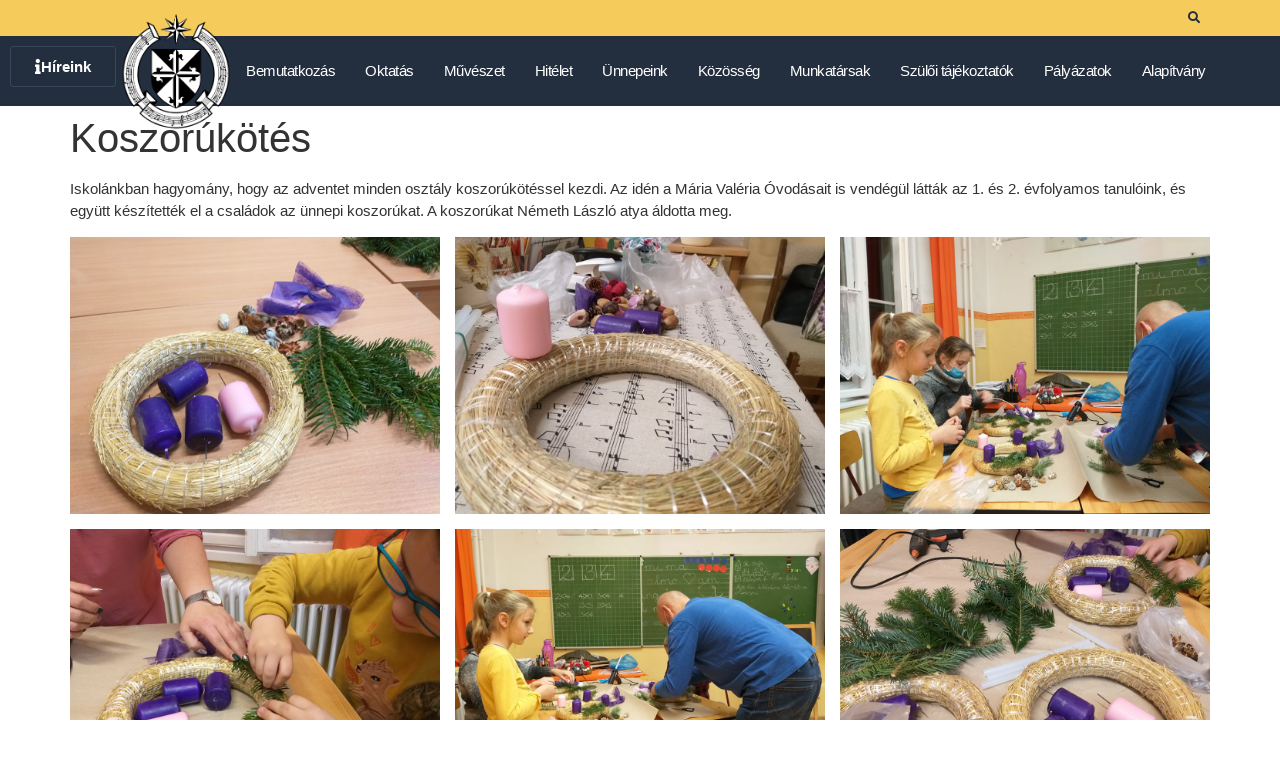

--- FILE ---
content_type: text/html; charset=UTF-8
request_url: http://lisztferenc.hu/koszorukotes/
body_size: 18907
content:
<!doctype html>
<html lang="hu">
<head>
	<meta charset="UTF-8">
	<meta name="viewport" content="width=device-width, initial-scale=1">
	<link rel="profile" href="https://gmpg.org/xfn/11">
	<title>Koszorúkötés &#8211; Liszt Iskola</title>
<meta name='robots' content='max-image-preview:large' />
<link rel="alternate" type="application/rss+xml" title="Liszt Iskola &raquo; hírcsatorna" href="https://lisztferenc.hu/feed/" />
<link rel="alternate" title="oEmbed (JSON)" type="application/json+oembed" href="https://lisztferenc.hu/wp-json/oembed/1.0/embed?url=https%3A%2F%2Flisztferenc.hu%2Fkoszorukotes%2F" />
<link rel="alternate" title="oEmbed (XML)" type="text/xml+oembed" href="https://lisztferenc.hu/wp-json/oembed/1.0/embed?url=https%3A%2F%2Flisztferenc.hu%2Fkoszorukotes%2F&#038;format=xml" />
<style id='wp-img-auto-sizes-contain-inline-css'>
img:is([sizes=auto i],[sizes^="auto," i]){contain-intrinsic-size:3000px 1500px}
/*# sourceURL=wp-img-auto-sizes-contain-inline-css */
</style>
<link rel='stylesheet' id='hfe-widgets-style-css' href='http://lisztferenc.hu/wp-content/plugins/header-footer-elementor/inc/widgets-css/frontend.css?ver=2.8.2' media='all' />
<style id='wp-emoji-styles-inline-css'>

	img.wp-smiley, img.emoji {
		display: inline !important;
		border: none !important;
		box-shadow: none !important;
		height: 1em !important;
		width: 1em !important;
		margin: 0 0.07em !important;
		vertical-align: -0.1em !important;
		background: none !important;
		padding: 0 !important;
	}
/*# sourceURL=wp-emoji-styles-inline-css */
</style>
<link rel='stylesheet' id='wp-block-library-css' href='http://lisztferenc.hu/wp-includes/css/dist/block-library/style.min.css?ver=6.9' media='all' />
<style id='global-styles-inline-css'>
:root{--wp--preset--aspect-ratio--square: 1;--wp--preset--aspect-ratio--4-3: 4/3;--wp--preset--aspect-ratio--3-4: 3/4;--wp--preset--aspect-ratio--3-2: 3/2;--wp--preset--aspect-ratio--2-3: 2/3;--wp--preset--aspect-ratio--16-9: 16/9;--wp--preset--aspect-ratio--9-16: 9/16;--wp--preset--color--black: #000000;--wp--preset--color--cyan-bluish-gray: #abb8c3;--wp--preset--color--white: #ffffff;--wp--preset--color--pale-pink: #f78da7;--wp--preset--color--vivid-red: #cf2e2e;--wp--preset--color--luminous-vivid-orange: #ff6900;--wp--preset--color--luminous-vivid-amber: #fcb900;--wp--preset--color--light-green-cyan: #7bdcb5;--wp--preset--color--vivid-green-cyan: #00d084;--wp--preset--color--pale-cyan-blue: #8ed1fc;--wp--preset--color--vivid-cyan-blue: #0693e3;--wp--preset--color--vivid-purple: #9b51e0;--wp--preset--gradient--vivid-cyan-blue-to-vivid-purple: linear-gradient(135deg,rgb(6,147,227) 0%,rgb(155,81,224) 100%);--wp--preset--gradient--light-green-cyan-to-vivid-green-cyan: linear-gradient(135deg,rgb(122,220,180) 0%,rgb(0,208,130) 100%);--wp--preset--gradient--luminous-vivid-amber-to-luminous-vivid-orange: linear-gradient(135deg,rgb(252,185,0) 0%,rgb(255,105,0) 100%);--wp--preset--gradient--luminous-vivid-orange-to-vivid-red: linear-gradient(135deg,rgb(255,105,0) 0%,rgb(207,46,46) 100%);--wp--preset--gradient--very-light-gray-to-cyan-bluish-gray: linear-gradient(135deg,rgb(238,238,238) 0%,rgb(169,184,195) 100%);--wp--preset--gradient--cool-to-warm-spectrum: linear-gradient(135deg,rgb(74,234,220) 0%,rgb(151,120,209) 20%,rgb(207,42,186) 40%,rgb(238,44,130) 60%,rgb(251,105,98) 80%,rgb(254,248,76) 100%);--wp--preset--gradient--blush-light-purple: linear-gradient(135deg,rgb(255,206,236) 0%,rgb(152,150,240) 100%);--wp--preset--gradient--blush-bordeaux: linear-gradient(135deg,rgb(254,205,165) 0%,rgb(254,45,45) 50%,rgb(107,0,62) 100%);--wp--preset--gradient--luminous-dusk: linear-gradient(135deg,rgb(255,203,112) 0%,rgb(199,81,192) 50%,rgb(65,88,208) 100%);--wp--preset--gradient--pale-ocean: linear-gradient(135deg,rgb(255,245,203) 0%,rgb(182,227,212) 50%,rgb(51,167,181) 100%);--wp--preset--gradient--electric-grass: linear-gradient(135deg,rgb(202,248,128) 0%,rgb(113,206,126) 100%);--wp--preset--gradient--midnight: linear-gradient(135deg,rgb(2,3,129) 0%,rgb(40,116,252) 100%);--wp--preset--font-size--small: 13px;--wp--preset--font-size--medium: 20px;--wp--preset--font-size--large: 36px;--wp--preset--font-size--x-large: 42px;--wp--preset--spacing--20: 0.44rem;--wp--preset--spacing--30: 0.67rem;--wp--preset--spacing--40: 1rem;--wp--preset--spacing--50: 1.5rem;--wp--preset--spacing--60: 2.25rem;--wp--preset--spacing--70: 3.38rem;--wp--preset--spacing--80: 5.06rem;--wp--preset--shadow--natural: 6px 6px 9px rgba(0, 0, 0, 0.2);--wp--preset--shadow--deep: 12px 12px 50px rgba(0, 0, 0, 0.4);--wp--preset--shadow--sharp: 6px 6px 0px rgba(0, 0, 0, 0.2);--wp--preset--shadow--outlined: 6px 6px 0px -3px rgb(255, 255, 255), 6px 6px rgb(0, 0, 0);--wp--preset--shadow--crisp: 6px 6px 0px rgb(0, 0, 0);}:root { --wp--style--global--content-size: 800px;--wp--style--global--wide-size: 1200px; }:where(body) { margin: 0; }.wp-site-blocks > .alignleft { float: left; margin-right: 2em; }.wp-site-blocks > .alignright { float: right; margin-left: 2em; }.wp-site-blocks > .aligncenter { justify-content: center; margin-left: auto; margin-right: auto; }:where(.wp-site-blocks) > * { margin-block-start: 24px; margin-block-end: 0; }:where(.wp-site-blocks) > :first-child { margin-block-start: 0; }:where(.wp-site-blocks) > :last-child { margin-block-end: 0; }:root { --wp--style--block-gap: 24px; }:root :where(.is-layout-flow) > :first-child{margin-block-start: 0;}:root :where(.is-layout-flow) > :last-child{margin-block-end: 0;}:root :where(.is-layout-flow) > *{margin-block-start: 24px;margin-block-end: 0;}:root :where(.is-layout-constrained) > :first-child{margin-block-start: 0;}:root :where(.is-layout-constrained) > :last-child{margin-block-end: 0;}:root :where(.is-layout-constrained) > *{margin-block-start: 24px;margin-block-end: 0;}:root :where(.is-layout-flex){gap: 24px;}:root :where(.is-layout-grid){gap: 24px;}.is-layout-flow > .alignleft{float: left;margin-inline-start: 0;margin-inline-end: 2em;}.is-layout-flow > .alignright{float: right;margin-inline-start: 2em;margin-inline-end: 0;}.is-layout-flow > .aligncenter{margin-left: auto !important;margin-right: auto !important;}.is-layout-constrained > .alignleft{float: left;margin-inline-start: 0;margin-inline-end: 2em;}.is-layout-constrained > .alignright{float: right;margin-inline-start: 2em;margin-inline-end: 0;}.is-layout-constrained > .aligncenter{margin-left: auto !important;margin-right: auto !important;}.is-layout-constrained > :where(:not(.alignleft):not(.alignright):not(.alignfull)){max-width: var(--wp--style--global--content-size);margin-left: auto !important;margin-right: auto !important;}.is-layout-constrained > .alignwide{max-width: var(--wp--style--global--wide-size);}body .is-layout-flex{display: flex;}.is-layout-flex{flex-wrap: wrap;align-items: center;}.is-layout-flex > :is(*, div){margin: 0;}body .is-layout-grid{display: grid;}.is-layout-grid > :is(*, div){margin: 0;}body{padding-top: 0px;padding-right: 0px;padding-bottom: 0px;padding-left: 0px;}a:where(:not(.wp-element-button)){text-decoration: underline;}:root :where(.wp-element-button, .wp-block-button__link){background-color: #32373c;border-width: 0;color: #fff;font-family: inherit;font-size: inherit;font-style: inherit;font-weight: inherit;letter-spacing: inherit;line-height: inherit;padding-top: calc(0.667em + 2px);padding-right: calc(1.333em + 2px);padding-bottom: calc(0.667em + 2px);padding-left: calc(1.333em + 2px);text-decoration: none;text-transform: inherit;}.has-black-color{color: var(--wp--preset--color--black) !important;}.has-cyan-bluish-gray-color{color: var(--wp--preset--color--cyan-bluish-gray) !important;}.has-white-color{color: var(--wp--preset--color--white) !important;}.has-pale-pink-color{color: var(--wp--preset--color--pale-pink) !important;}.has-vivid-red-color{color: var(--wp--preset--color--vivid-red) !important;}.has-luminous-vivid-orange-color{color: var(--wp--preset--color--luminous-vivid-orange) !important;}.has-luminous-vivid-amber-color{color: var(--wp--preset--color--luminous-vivid-amber) !important;}.has-light-green-cyan-color{color: var(--wp--preset--color--light-green-cyan) !important;}.has-vivid-green-cyan-color{color: var(--wp--preset--color--vivid-green-cyan) !important;}.has-pale-cyan-blue-color{color: var(--wp--preset--color--pale-cyan-blue) !important;}.has-vivid-cyan-blue-color{color: var(--wp--preset--color--vivid-cyan-blue) !important;}.has-vivid-purple-color{color: var(--wp--preset--color--vivid-purple) !important;}.has-black-background-color{background-color: var(--wp--preset--color--black) !important;}.has-cyan-bluish-gray-background-color{background-color: var(--wp--preset--color--cyan-bluish-gray) !important;}.has-white-background-color{background-color: var(--wp--preset--color--white) !important;}.has-pale-pink-background-color{background-color: var(--wp--preset--color--pale-pink) !important;}.has-vivid-red-background-color{background-color: var(--wp--preset--color--vivid-red) !important;}.has-luminous-vivid-orange-background-color{background-color: var(--wp--preset--color--luminous-vivid-orange) !important;}.has-luminous-vivid-amber-background-color{background-color: var(--wp--preset--color--luminous-vivid-amber) !important;}.has-light-green-cyan-background-color{background-color: var(--wp--preset--color--light-green-cyan) !important;}.has-vivid-green-cyan-background-color{background-color: var(--wp--preset--color--vivid-green-cyan) !important;}.has-pale-cyan-blue-background-color{background-color: var(--wp--preset--color--pale-cyan-blue) !important;}.has-vivid-cyan-blue-background-color{background-color: var(--wp--preset--color--vivid-cyan-blue) !important;}.has-vivid-purple-background-color{background-color: var(--wp--preset--color--vivid-purple) !important;}.has-black-border-color{border-color: var(--wp--preset--color--black) !important;}.has-cyan-bluish-gray-border-color{border-color: var(--wp--preset--color--cyan-bluish-gray) !important;}.has-white-border-color{border-color: var(--wp--preset--color--white) !important;}.has-pale-pink-border-color{border-color: var(--wp--preset--color--pale-pink) !important;}.has-vivid-red-border-color{border-color: var(--wp--preset--color--vivid-red) !important;}.has-luminous-vivid-orange-border-color{border-color: var(--wp--preset--color--luminous-vivid-orange) !important;}.has-luminous-vivid-amber-border-color{border-color: var(--wp--preset--color--luminous-vivid-amber) !important;}.has-light-green-cyan-border-color{border-color: var(--wp--preset--color--light-green-cyan) !important;}.has-vivid-green-cyan-border-color{border-color: var(--wp--preset--color--vivid-green-cyan) !important;}.has-pale-cyan-blue-border-color{border-color: var(--wp--preset--color--pale-cyan-blue) !important;}.has-vivid-cyan-blue-border-color{border-color: var(--wp--preset--color--vivid-cyan-blue) !important;}.has-vivid-purple-border-color{border-color: var(--wp--preset--color--vivid-purple) !important;}.has-vivid-cyan-blue-to-vivid-purple-gradient-background{background: var(--wp--preset--gradient--vivid-cyan-blue-to-vivid-purple) !important;}.has-light-green-cyan-to-vivid-green-cyan-gradient-background{background: var(--wp--preset--gradient--light-green-cyan-to-vivid-green-cyan) !important;}.has-luminous-vivid-amber-to-luminous-vivid-orange-gradient-background{background: var(--wp--preset--gradient--luminous-vivid-amber-to-luminous-vivid-orange) !important;}.has-luminous-vivid-orange-to-vivid-red-gradient-background{background: var(--wp--preset--gradient--luminous-vivid-orange-to-vivid-red) !important;}.has-very-light-gray-to-cyan-bluish-gray-gradient-background{background: var(--wp--preset--gradient--very-light-gray-to-cyan-bluish-gray) !important;}.has-cool-to-warm-spectrum-gradient-background{background: var(--wp--preset--gradient--cool-to-warm-spectrum) !important;}.has-blush-light-purple-gradient-background{background: var(--wp--preset--gradient--blush-light-purple) !important;}.has-blush-bordeaux-gradient-background{background: var(--wp--preset--gradient--blush-bordeaux) !important;}.has-luminous-dusk-gradient-background{background: var(--wp--preset--gradient--luminous-dusk) !important;}.has-pale-ocean-gradient-background{background: var(--wp--preset--gradient--pale-ocean) !important;}.has-electric-grass-gradient-background{background: var(--wp--preset--gradient--electric-grass) !important;}.has-midnight-gradient-background{background: var(--wp--preset--gradient--midnight) !important;}.has-small-font-size{font-size: var(--wp--preset--font-size--small) !important;}.has-medium-font-size{font-size: var(--wp--preset--font-size--medium) !important;}.has-large-font-size{font-size: var(--wp--preset--font-size--large) !important;}.has-x-large-font-size{font-size: var(--wp--preset--font-size--x-large) !important;}
:root :where(.wp-block-pullquote){font-size: 1.5em;line-height: 1.6;}
/*# sourceURL=global-styles-inline-css */
</style>
<link rel='stylesheet' id='eae-css-css' href='http://lisztferenc.hu/wp-content/plugins/addon-elements-for-elementor-page-builder/assets/css/eae.min.css?ver=1.14.4' media='all' />
<link rel='stylesheet' id='eae-peel-css-css' href='http://lisztferenc.hu/wp-content/plugins/addon-elements-for-elementor-page-builder/assets/lib/peel/peel.css?ver=1.14.4' media='all' />
<link rel='stylesheet' id='font-awesome-4-shim-css' href='http://lisztferenc.hu/wp-content/plugins/elementor/assets/lib/font-awesome/css/v4-shims.min.css?ver=1.0' media='all' />
<link rel='stylesheet' id='font-awesome-5-all-css' href='http://lisztferenc.hu/wp-content/plugins/elementor/assets/lib/font-awesome/css/all.min.css?ver=1.0' media='all' />
<link rel='stylesheet' id='vegas-css-css' href='http://lisztferenc.hu/wp-content/plugins/addon-elements-for-elementor-page-builder/assets/lib/vegas/vegas.min.css?ver=2.4.0' media='all' />
<link rel='stylesheet' id='hfe-style-css' href='http://lisztferenc.hu/wp-content/plugins/header-footer-elementor/assets/css/header-footer-elementor.css?ver=2.8.2' media='all' />
<link rel='stylesheet' id='elementor-icons-css' href='http://lisztferenc.hu/wp-content/plugins/elementor/assets/lib/eicons/css/elementor-icons.min.css?ver=5.46.0' media='all' />
<link rel='stylesheet' id='elementor-frontend-css' href='http://lisztferenc.hu/wp-content/plugins/elementor/assets/css/frontend.min.css?ver=3.34.3' media='all' />
<link rel='stylesheet' id='elementor-post-12-css' href='http://lisztferenc.hu/wp-content/uploads/elementor/css/post-12.css?ver=1769459943' media='all' />
<link rel='stylesheet' id='hello-elementor-css' href='http://lisztferenc.hu/wp-content/themes/hello-elementor/assets/css/reset.css?ver=3.4.5' media='all' />
<link rel='stylesheet' id='hello-elementor-theme-style-css' href='http://lisztferenc.hu/wp-content/themes/hello-elementor/assets/css/theme.css?ver=3.4.5' media='all' />
<link rel='stylesheet' id='hello-elementor-header-footer-css' href='http://lisztferenc.hu/wp-content/themes/hello-elementor/assets/css/header-footer.css?ver=3.4.5' media='all' />
<link rel='stylesheet' id='dflip-style-css' href='http://lisztferenc.hu/wp-content/plugins/3d-flipbook-dflip-lite/assets/css/dflip.min.css?ver=2.4.20' media='all' />
<link rel='stylesheet' id='e-animation-slideInLeft-css' href='http://lisztferenc.hu/wp-content/plugins/elementor/assets/lib/animations/styles/slideInLeft.min.css?ver=3.34.3' media='all' />
<link rel='stylesheet' id='e-animation-slideInDown-css' href='http://lisztferenc.hu/wp-content/plugins/elementor/assets/lib/animations/styles/slideInDown.min.css?ver=3.34.3' media='all' />
<link rel='stylesheet' id='widget-image-css' href='http://lisztferenc.hu/wp-content/plugins/elementor/assets/css/widget-image.min.css?ver=3.34.3' media='all' />
<link rel='stylesheet' id='widget-nav-menu-css' href='http://lisztferenc.hu/wp-content/plugins/elementor-pro/assets/css/widget-nav-menu.min.css?ver=3.34.3' media='all' />
<link rel='stylesheet' id='elementor-post-21447-css' href='http://lisztferenc.hu/wp-content/uploads/elementor/css/post-21447.css?ver=1769459943' media='all' />
<link rel='stylesheet' id='elementor-post-21444-css' href='http://lisztferenc.hu/wp-content/uploads/elementor/css/post-21444.css?ver=1769459943' media='all' />
<link rel='stylesheet' id='hfe-elementor-icons-css' href='http://lisztferenc.hu/wp-content/plugins/elementor/assets/lib/eicons/css/elementor-icons.min.css?ver=5.34.0' media='all' />
<link rel='stylesheet' id='hfe-icons-list-css' href='http://lisztferenc.hu/wp-content/plugins/elementor/assets/css/widget-icon-list.min.css?ver=3.24.3' media='all' />
<link rel='stylesheet' id='hfe-social-icons-css' href='http://lisztferenc.hu/wp-content/plugins/elementor/assets/css/widget-social-icons.min.css?ver=3.24.0' media='all' />
<link rel='stylesheet' id='hfe-social-share-icons-brands-css' href='http://lisztferenc.hu/wp-content/plugins/elementor/assets/lib/font-awesome/css/brands.css?ver=5.15.3' media='all' />
<link rel='stylesheet' id='hfe-social-share-icons-fontawesome-css' href='http://lisztferenc.hu/wp-content/plugins/elementor/assets/lib/font-awesome/css/fontawesome.css?ver=5.15.3' media='all' />
<link rel='stylesheet' id='hfe-nav-menu-icons-css' href='http://lisztferenc.hu/wp-content/plugins/elementor/assets/lib/font-awesome/css/solid.css?ver=5.15.3' media='all' />
<link rel='stylesheet' id='hfe-widget-blockquote-css' href='http://lisztferenc.hu/wp-content/plugins/elementor-pro/assets/css/widget-blockquote.min.css?ver=3.25.0' media='all' />
<link rel='stylesheet' id='hfe-mega-menu-css' href='http://lisztferenc.hu/wp-content/plugins/elementor-pro/assets/css/widget-mega-menu.min.css?ver=3.26.2' media='all' />
<link rel='stylesheet' id='hfe-nav-menu-widget-css' href='http://lisztferenc.hu/wp-content/plugins/elementor-pro/assets/css/widget-nav-menu.min.css?ver=3.26.0' media='all' />
<link rel='stylesheet' id='eael-general-css' href='http://lisztferenc.hu/wp-content/plugins/essential-addons-for-elementor-lite/assets/front-end/css/view/general.min.css?ver=6.5.9' media='all' />
<link rel='stylesheet' id='elementor-gf-local-montserrat-css' href='https://lisztferenc.hu/wp-content/uploads/elementor/google-fonts/css/montserrat.css?ver=1742265472' media='all' />
<link rel='stylesheet' id='elementor-icons-shared-0-css' href='http://lisztferenc.hu/wp-content/plugins/elementor/assets/lib/font-awesome/css/fontawesome.min.css?ver=5.15.3' media='all' />
<link rel='stylesheet' id='elementor-icons-fa-solid-css' href='http://lisztferenc.hu/wp-content/plugins/elementor/assets/lib/font-awesome/css/solid.min.css?ver=5.15.3' media='all' />
<script src="http://lisztferenc.hu/wp-content/plugins/addon-elements-for-elementor-page-builder/assets/js/iconHelper.js?ver=1.0" id="eae-iconHelper-js"></script>
<script src="http://lisztferenc.hu/wp-includes/js/jquery/jquery.min.js?ver=3.7.1" id="jquery-core-js"></script>
<script src="http://lisztferenc.hu/wp-includes/js/jquery/jquery-migrate.min.js?ver=3.4.1" id="jquery-migrate-js"></script>
<script id="jquery-js-after">
!function($){"use strict";$(document).ready(function(){$(this).scrollTop()>100&&$(".hfe-scroll-to-top-wrap").removeClass("hfe-scroll-to-top-hide"),$(window).scroll(function(){$(this).scrollTop()<100?$(".hfe-scroll-to-top-wrap").fadeOut(300):$(".hfe-scroll-to-top-wrap").fadeIn(300)}),$(".hfe-scroll-to-top-wrap").on("click",function(){$("html, body").animate({scrollTop:0},300);return!1})})}(jQuery);
!function($){'use strict';$(document).ready(function(){var bar=$('.hfe-reading-progress-bar');if(!bar.length)return;$(window).on('scroll',function(){var s=$(window).scrollTop(),d=$(document).height()-$(window).height(),p=d? s/d*100:0;bar.css('width',p+'%')});});}(jQuery);
//# sourceURL=jquery-js-after
</script>
<link rel="https://api.w.org/" href="https://lisztferenc.hu/wp-json/" /><link rel="alternate" title="JSON" type="application/json" href="https://lisztferenc.hu/wp-json/wp/v2/posts/7857" /><link rel="EditURI" type="application/rsd+xml" title="RSD" href="https://lisztferenc.hu/xmlrpc.php?rsd" />
<meta name="generator" content="WordPress 6.9" />
<link rel="canonical" href="https://lisztferenc.hu/koszorukotes/" />
<link rel='shortlink' href='https://lisztferenc.hu/?p=7857' />
<meta name="generator" content="Elementor 3.34.3; features: additional_custom_breakpoints; settings: css_print_method-external, google_font-enabled, font_display-auto">
			<style>
				.e-con.e-parent:nth-of-type(n+4):not(.e-lazyloaded):not(.e-no-lazyload),
				.e-con.e-parent:nth-of-type(n+4):not(.e-lazyloaded):not(.e-no-lazyload) * {
					background-image: none !important;
				}
				@media screen and (max-height: 1024px) {
					.e-con.e-parent:nth-of-type(n+3):not(.e-lazyloaded):not(.e-no-lazyload),
					.e-con.e-parent:nth-of-type(n+3):not(.e-lazyloaded):not(.e-no-lazyload) * {
						background-image: none !important;
					}
				}
				@media screen and (max-height: 640px) {
					.e-con.e-parent:nth-of-type(n+2):not(.e-lazyloaded):not(.e-no-lazyload),
					.e-con.e-parent:nth-of-type(n+2):not(.e-lazyloaded):not(.e-no-lazyload) * {
						background-image: none !important;
					}
				}
			</style>
			<link rel="icon" href="https://lisztferenc.hu/wp-content/uploads/2023/09/liszt_iskola_cimer_kicsi-128x128.png" sizes="32x32" />
<link rel="icon" href="https://lisztferenc.hu/wp-content/uploads/2023/09/liszt_iskola_cimer_kicsi-300x300.png" sizes="192x192" />
<link rel="apple-touch-icon" href="https://lisztferenc.hu/wp-content/uploads/2023/09/liszt_iskola_cimer_kicsi-300x300.png" />
<meta name="msapplication-TileImage" content="https://lisztferenc.hu/wp-content/uploads/2023/09/liszt_iskola_cimer_kicsi-300x300.png" />
</head>
<body class="wp-singular post-template-default single single-post postid-7857 single-format-standard wp-custom-logo wp-embed-responsive wp-theme-hello-elementor eio-default ehf-template-hello-elementor ehf-stylesheet-hello-elementor hello-elementor-default elementor-default elementor-kit-12">


<a class="skip-link screen-reader-text" href="#content">Ugrás a tartalomhoz</a>

		<header data-elementor-type="header" data-elementor-id="21447" class="elementor elementor-21447 elementor-location-header" data-elementor-post-type="elementor_library">
			<div class="has_eae_slider elementor-element elementor-element-d3f0019 e-flex e-con-boxed e-con e-parent" data-eae-slider="33677" data-id="d3f0019" data-element_type="container" data-settings="{&quot;background_background&quot;:&quot;classic&quot;}">
					<div class="e-con-inner">
		<div class="has_eae_slider elementor-element elementor-element-8446e58 e-con-full e-flex e-con e-child" data-eae-slider="39986" data-id="8446e58" data-element_type="container">
				<div class="elementor-element elementor-element-a9dd7ce hfe-search-layout-icon elementor-widget elementor-widget-hfe-search-button" data-id="a9dd7ce" data-element_type="widget" data-settings="{&quot;input_icon_size&quot;:{&quot;unit&quot;:&quot;px&quot;,&quot;size&quot;:200,&quot;sizes&quot;:[]},&quot;toggle_icon_size&quot;:{&quot;unit&quot;:&quot;px&quot;,&quot;size&quot;:12,&quot;sizes&quot;:[]},&quot;input_icon_size_tablet&quot;:{&quot;unit&quot;:&quot;px&quot;,&quot;size&quot;:&quot;&quot;,&quot;sizes&quot;:[]},&quot;input_icon_size_mobile&quot;:{&quot;unit&quot;:&quot;px&quot;,&quot;size&quot;:&quot;&quot;,&quot;sizes&quot;:[]},&quot;toggle_icon_size_tablet&quot;:{&quot;unit&quot;:&quot;px&quot;,&quot;size&quot;:&quot;&quot;,&quot;sizes&quot;:[]},&quot;toggle_icon_size_mobile&quot;:{&quot;unit&quot;:&quot;px&quot;,&quot;size&quot;:&quot;&quot;,&quot;sizes&quot;:[]}}" data-widget_type="hfe-search-button.default">
				<div class="elementor-widget-container">
							<form class="hfe-search-button-wrapper" role="search" action="https://lisztferenc.hu/" method="get">

						<div class = "hfe-search-icon-toggle">
				<input placeholder="" class="hfe-search-form__input" type="search" name="s" title="Search" value="">
				<i class="fas fa-search" aria-hidden="true"></i>
			</div>
					</form>
						</div>
				</div>
				</div>
					</div>
				</div>
		<div class="has_eae_slider elementor-element elementor-element-df8aadd e-con-full e-flex e-con e-parent" data-eae-slider="20295" data-id="df8aadd" data-element_type="container" data-settings="{&quot;background_background&quot;:&quot;classic&quot;}">
				<div class="elementor-element elementor-element-9eae64b elementor-invisible elementor-widget elementor-widget-button" data-id="9eae64b" data-element_type="widget" data-settings="{&quot;_animation&quot;:&quot;slideInLeft&quot;}" data-widget_type="button.default">
				<div class="elementor-widget-container">
									<div class="elementor-button-wrapper">
					<a class="elementor-button elementor-button-link elementor-size-sm" href="https://lisztferenc.hu/hireink/">
						<span class="elementor-button-content-wrapper">
						<span class="elementor-button-icon">
				<i aria-hidden="true" class="fas fa-info"></i>			</span>
									<span class="elementor-button-text">Híreink</span>
					</span>
					</a>
				</div>
								</div>
				</div>
				<div class="elementor-element elementor-element-1df0339 elementor-invisible elementor-widget elementor-widget-theme-site-logo elementor-widget-image" data-id="1df0339" data-element_type="widget" data-settings="{&quot;_animation&quot;:&quot;slideInDown&quot;}" data-widget_type="theme-site-logo.default">
				<div class="elementor-widget-container">
											<a href="https://lisztferenc.hu">
			<img fetchpriority="high" width="567" height="567" src="https://lisztferenc.hu/wp-content/uploads/2021/01/liszt_iskola_cimer_kicsi.png" class="attachment-full size-full wp-image-2146" alt="" srcset="https://lisztferenc.hu/wp-content/uploads/2021/01/liszt_iskola_cimer_kicsi.png 567w, https://lisztferenc.hu/wp-content/uploads/2021/01/liszt_iskola_cimer_kicsi-300x300.png 300w, https://lisztferenc.hu/wp-content/uploads/2021/01/liszt_iskola_cimer_kicsi-128x128.png 128w" sizes="(max-width: 567px) 100vw, 567px" />				</a>
											</div>
				</div>
				<div class="elementor-element elementor-element-ea1506f elementor-nav-menu--dropdown-tablet elementor-nav-menu__text-align-aside elementor-nav-menu--toggle elementor-nav-menu--burger elementor-widget elementor-widget-nav-menu" data-id="ea1506f" data-element_type="widget" data-settings="{&quot;submenu_icon&quot;:{&quot;value&quot;:&quot;&lt;i class=\&quot;\&quot; aria-hidden=\&quot;true\&quot;&gt;&lt;\/i&gt;&quot;,&quot;library&quot;:&quot;&quot;},&quot;layout&quot;:&quot;horizontal&quot;,&quot;toggle&quot;:&quot;burger&quot;}" data-widget_type="nav-menu.default">
				<div class="elementor-widget-container">
								<nav aria-label="Menü" class="elementor-nav-menu--main elementor-nav-menu__container elementor-nav-menu--layout-horizontal e--pointer-none">
				<ul id="menu-1-ea1506f" class="elementor-nav-menu"><li class="menu-item menu-item-type-post_type menu-item-object-page menu-item-has-children menu-item-196"><a href="https://lisztferenc.hu/bemutatkozas/" class="elementor-item">Bemutatkozás</a>
<ul class="sub-menu elementor-nav-menu--dropdown">
	<li class="menu-item menu-item-type-post_type menu-item-object-page menu-item-190"><a href="https://lisztferenc.hu/kuldetesunk/" class="elementor-sub-item">Küldetésünk</a></li>
	<li class="menu-item menu-item-type-post_type menu-item-object-page menu-item-189"><a href="https://lisztferenc.hu/iskolatortenet/" class="elementor-sub-item">Iskolatörténet</a></li>
	<li class="menu-item menu-item-type-post_type menu-item-object-page menu-item-188"><a href="https://lisztferenc.hu/virtualis-seta/" class="elementor-sub-item">Virtuális séta</a></li>
	<li class="menu-item menu-item-type-post_type menu-item-object-page menu-item-187"><a href="https://lisztferenc.hu/dokumentumok/" class="elementor-sub-item">Dokumentumok</a></li>
</ul>
</li>
<li class="menu-item menu-item-type-post_type menu-item-object-page menu-item-has-children menu-item-195"><a href="https://lisztferenc.hu/oktatas/" class="elementor-item">Oktatás</a>
<ul class="sub-menu elementor-nav-menu--dropdown">
	<li class="menu-item menu-item-type-post_type menu-item-object-page menu-item-2195"><a href="https://lisztferenc.hu/oktatas/osztalyok/" class="elementor-sub-item">Osztályok</a></li>
	<li class="menu-item menu-item-type-post_type menu-item-object-page menu-item-18977"><a href="https://lisztferenc.hu/igy-tanulunk-mi/" class="elementor-sub-item">Így tanulunk mi</a></li>
	<li class="menu-item menu-item-type-post_type menu-item-object-page menu-item-has-children menu-item-6515"><a href="https://lisztferenc.hu/konyvtar/" class="elementor-sub-item">Könyvtár</a>
	<ul class="sub-menu elementor-nav-menu--dropdown">
		<li class="menu-item menu-item-type-post_type menu-item-object-page menu-item-14264"><a href="https://lisztferenc.hu/konyvtari_programok/" class="elementor-sub-item">Könyvtári programok</a></li>
		<li class="menu-item menu-item-type-post_type menu-item-object-page menu-item-11977"><a href="https://lisztferenc.hu/konyvtar/ajanlott-konyvek-nyarra/" class="elementor-sub-item">Ajánlott könyvek nyárra</a></li>
	</ul>
</li>
	<li class="menu-item menu-item-type-post_type menu-item-object-page menu-item-2187"><a href="https://lisztferenc.hu/oktatas/tovabbtanulas/" class="elementor-sub-item">Továbbtanulás</a></li>
	<li class="menu-item menu-item-type-post_type menu-item-object-page menu-item-2186"><a href="https://lisztferenc.hu/oktatas/beiskolazas/" class="elementor-sub-item">Beiskolázás</a></li>
	<li class="menu-item menu-item-type-post_type menu-item-object-page menu-item-3975"><a href="https://lisztferenc.hu/oktatas/versenyek/" class="elementor-sub-item">Versenyek</a></li>
	<li class="menu-item menu-item-type-post_type menu-item-object-page menu-item-3841"><a href="https://lisztferenc.hu/oktatas/eredmenyeink/" class="elementor-sub-item">Eredményeink</a></li>
	<li class="menu-item menu-item-type-post_type menu-item-object-page menu-item-has-children menu-item-2188"><a href="https://lisztferenc.hu/oktatas/dijazottaink/" class="elementor-sub-item">Díjazottaink</a>
	<ul class="sub-menu elementor-nav-menu--dropdown">
		<li class="menu-item menu-item-type-post_type menu-item-object-page menu-item-3180"><a href="https://lisztferenc.hu/oktatas/dijazottaink/liszt-plakett/" class="elementor-sub-item">Liszt plakett</a></li>
		<li class="menu-item menu-item-type-post_type menu-item-object-page menu-item-3179"><a href="https://lisztferenc.hu/oktatas/dijazottaink/alapitvanyi-dij/" class="elementor-sub-item">Alapítványi díj</a></li>
		<li class="menu-item menu-item-type-post_type menu-item-object-page menu-item-3178"><a href="https://lisztferenc.hu/oktatas/dijazottaink/risztov-eva-dij/" class="elementor-sub-item">Risztov Éva díj</a></li>
		<li class="menu-item menu-item-type-post_type menu-item-object-page menu-item-3177"><a href="https://lisztferenc.hu/oktatas/dijazottaink/kemia-dij/" class="elementor-sub-item">Kémia díj</a></li>
		<li class="menu-item menu-item-type-post_type menu-item-object-page menu-item-3292"><a href="https://lisztferenc.hu/oktatas/dijazottaink/informatika-matematika-dij/" class="elementor-sub-item">Informatika-matematika díj</a></li>
	</ul>
</li>
	<li class="menu-item menu-item-type-post_type menu-item-object-page menu-item-7833"><a href="https://lisztferenc.hu/oktatas/digitalis-munkarend/" class="elementor-sub-item">Digitális munkarend</a></li>
	<li class="menu-item menu-item-type-post_type menu-item-object-page menu-item-13234"><a href="https://lisztferenc.hu/oktatas/edia/" class="elementor-sub-item">eDia</a></li>
</ul>
</li>
<li class="menu-item menu-item-type-post_type menu-item-object-page menu-item-has-children menu-item-2076"><a href="https://lisztferenc.hu/muveszet/" class="elementor-item">Művészet</a>
<ul class="sub-menu elementor-nav-menu--dropdown">
	<li class="menu-item menu-item-type-post_type menu-item-object-page menu-item-3182"><a href="https://lisztferenc.hu/muveszet/irodalmi-szinpad/" class="elementor-sub-item">Irodalmi színpad</a></li>
	<li class="menu-item menu-item-type-post_type menu-item-object-page menu-item-18219"><a href="https://lisztferenc.hu/kepzomuveszet/" class="elementor-sub-item">Képzőművészet</a></li>
	<li class="menu-item menu-item-type-post_type menu-item-object-page menu-item-3181"><a href="https://lisztferenc.hu/muveszet/korusok/" class="elementor-sub-item">Kórusok</a></li>
	<li class="menu-item menu-item-type-post_type menu-item-object-page menu-item-3185"><a href="https://lisztferenc.hu/muveszet/musical/" class="elementor-sub-item">Musical</a></li>
	<li class="menu-item menu-item-type-post_type menu-item-object-page menu-item-3188"><a href="https://lisztferenc.hu/muveszet/zeneiskola/" class="elementor-sub-item">Zeneiskola</a></li>
</ul>
</li>
<li class="menu-item menu-item-type-post_type menu-item-object-page menu-item-has-children menu-item-2077"><a href="https://lisztferenc.hu/hitelet/" class="elementor-item">Hitélet</a>
<ul class="sub-menu elementor-nav-menu--dropdown">
	<li class="menu-item menu-item-type-post_type menu-item-object-page menu-item-3175"><a href="https://lisztferenc.hu/hitelet/hitoktatas/" class="elementor-sub-item">Hitoktatás</a></li>
	<li class="menu-item menu-item-type-post_type menu-item-object-page menu-item-has-children menu-item-3176"><a href="https://lisztferenc.hu/hitelet/kereszteny-unnepek/" class="elementor-sub-item">Keresztény ünnepek</a>
	<ul class="sub-menu elementor-nav-menu--dropdown">
		<li class="menu-item menu-item-type-post_type menu-item-object-page menu-item-4797"><a href="https://lisztferenc.hu/hitelet/kereszteny-unnepek/advent/" class="elementor-sub-item">Advent</a></li>
		<li class="menu-item menu-item-type-post_type menu-item-object-page menu-item-4796"><a href="https://lisztferenc.hu/hitelet/kereszteny-unnepek/karacsony/" class="elementor-sub-item">Karácsony</a></li>
		<li class="menu-item menu-item-type-post_type menu-item-object-page menu-item-4795"><a href="https://lisztferenc.hu/hitelet/kereszteny-unnepek/vizkereszt/" class="elementor-sub-item">Vízkereszt</a></li>
		<li class="menu-item menu-item-type-post_type menu-item-object-page menu-item-4800"><a href="https://lisztferenc.hu/hitelet/kereszteny-unnepek/nagybojt/" class="elementor-sub-item">Nagyböjt</a></li>
		<li class="menu-item menu-item-type-post_type menu-item-object-page menu-item-4799"><a href="https://lisztferenc.hu/hitelet/kereszteny-unnepek/husvet/" class="elementor-sub-item">Húsvét</a></li>
		<li class="menu-item menu-item-type-post_type menu-item-object-page menu-item-4803"><a href="https://lisztferenc.hu/hitelet/kereszteny-unnepek/mennybemenetel/" class="elementor-sub-item">Mennybemenetel</a></li>
		<li class="menu-item menu-item-type-post_type menu-item-object-page menu-item-4802"><a href="https://lisztferenc.hu/hitelet/kereszteny-unnepek/punkosd/" class="elementor-sub-item">Pünkösd</a></li>
		<li class="menu-item menu-item-type-post_type menu-item-object-page menu-item-4801"><a href="https://lisztferenc.hu/hitelet/kereszteny-unnepek/krisztuskiraly/" class="elementor-sub-item">Krisztuskirály</a></li>
	</ul>
</li>
	<li class="menu-item menu-item-type-post_type menu-item-object-page menu-item-21568"><a href="https://lisztferenc.hu/peldabeszedek-titkai/" class="elementor-sub-item">Példabeszédek titkai</a></li>
	<li class="menu-item menu-item-type-post_type menu-item-object-page menu-item-has-children menu-item-3174"><a href="https://lisztferenc.hu/hitelet/szentek/" class="elementor-sub-item">Szentek</a>
	<ul class="sub-menu elementor-nav-menu--dropdown">
		<li class="menu-item menu-item-type-post_type menu-item-object-page menu-item-4793"><a href="https://lisztferenc.hu/hitelet/szentek/szent-margit/" class="elementor-sub-item">Szent Margit</a></li>
		<li class="menu-item menu-item-type-post_type menu-item-object-page menu-item-4792"><a href="https://lisztferenc.hu/hitelet/szentek/szent-tamas/" class="elementor-sub-item">Szent Tamás</a></li>
		<li class="menu-item menu-item-type-post_type menu-item-object-page menu-item-4794"><a href="https://lisztferenc.hu/hitelet/szentek/szent-balazs/" class="elementor-sub-item">Szent Balázs</a></li>
		<li class="menu-item menu-item-type-post_type menu-item-object-page menu-item-5016"><a href="https://lisztferenc.hu/hitelet/szentek/szent-matyas/" class="elementor-sub-item">Szent Mátyás</a></li>
		<li class="menu-item menu-item-type-post_type menu-item-object-page menu-item-5544"><a href="https://lisztferenc.hu/hitelet/szentek/szent-jozsef/" class="elementor-sub-item">Szent József</a></li>
		<li class="menu-item menu-item-type-post_type menu-item-object-page menu-item-5664"><a href="https://lisztferenc.hu/hitelet/szentek/szent-katalin/" class="elementor-sub-item">Szent Katalin</a></li>
		<li class="menu-item menu-item-type-post_type menu-item-object-page menu-item-5929"><a href="https://lisztferenc.hu/hitelet/szentek/szent-domonkos/" class="elementor-sub-item">Szent Domonkos</a></li>
		<li class="menu-item menu-item-type-post_type menu-item-object-page menu-item-7584"><a href="https://lisztferenc.hu/hitelet/szentek/szent-gellert/" class="elementor-sub-item">Szent Gellért</a></li>
		<li class="menu-item menu-item-type-post_type menu-item-object-page menu-item-7583"><a href="https://lisztferenc.hu/hitelet/szentek/szent-istvan/" class="elementor-sub-item">Szent István</a></li>
	</ul>
</li>
	<li class="menu-item menu-item-type-post_type menu-item-object-page menu-item-3173"><a href="https://lisztferenc.hu/hitelet/irasok-a-leleknek/" class="elementor-sub-item">Írások a léleknek</a></li>
	<li class="menu-item menu-item-type-post_type menu-item-object-page menu-item-19009"><a href="https://lisztferenc.hu/napi-bolcsesseg/" class="elementor-sub-item">Napi bölcsesség</a></li>
	<li class="menu-item menu-item-type-post_type menu-item-object-page menu-item-6361"><a href="https://lisztferenc.hu/hittanos-gyermekhet/" class="elementor-sub-item">Hittanos gyermekhét</a></li>
</ul>
</li>
<li class="menu-item menu-item-type-post_type menu-item-object-page menu-item-has-children menu-item-3853"><a href="https://lisztferenc.hu/unnepeink/" class="elementor-item">Ünnepeink</a>
<ul class="sub-menu elementor-nav-menu--dropdown">
	<li class="menu-item menu-item-type-post_type menu-item-object-page menu-item-3855"><a href="https://lisztferenc.hu/unnepeink/tanevnyito-veni-sancte/" class="elementor-sub-item">Tanévnyitó – Veni Sancte</a></li>
	<li class="menu-item menu-item-type-post_type menu-item-object-page menu-item-3856"><a href="https://lisztferenc.hu/unnepeink/zenei-vilagnap/" class="elementor-sub-item">Zenei világnap</a></li>
	<li class="menu-item menu-item-type-post_type menu-item-object-page menu-item-3854"><a href="https://lisztferenc.hu/unnepeink/oktober-23/" class="elementor-sub-item">Október 23</a></li>
	<li class="menu-item menu-item-type-post_type menu-item-object-page menu-item-3858"><a href="https://lisztferenc.hu/unnepeink/karacsonyi-hangverseny/" class="elementor-sub-item">Karácsonyi hangverseny</a></li>
	<li class="menu-item menu-item-type-post_type menu-item-object-page menu-item-3857"><a href="https://lisztferenc.hu/unnepeink/magyar-kultura-napja/" class="elementor-sub-item">Magyar kultúra napja</a></li>
	<li class="menu-item menu-item-type-post_type menu-item-object-page menu-item-3861"><a href="https://lisztferenc.hu/unnepeink/marcius-15/" class="elementor-sub-item">Március 15</a></li>
	<li class="menu-item menu-item-type-post_type menu-item-object-page menu-item-3860"><a href="https://lisztferenc.hu/unnepeink/szent-domonkos-unnepe/" class="elementor-sub-item">Szent Domonkos ünnepe</a></li>
	<li class="menu-item menu-item-type-post_type menu-item-object-page menu-item-3864"><a href="https://lisztferenc.hu/unnepeink/tanevzaro-hangverseny/" class="elementor-sub-item">Tanévzáró hangverseny</a></li>
	<li class="menu-item menu-item-type-post_type menu-item-object-page menu-item-3863"><a href="https://lisztferenc.hu/unnepeink/ballagas/" class="elementor-sub-item">Ballagás</a></li>
	<li class="menu-item menu-item-type-post_type menu-item-object-page menu-item-3862"><a href="https://lisztferenc.hu/unnepeink/tanevzaro-te-deum/" class="elementor-sub-item">Tanévzáró – Te Deum</a></li>
</ul>
</li>
<li class="menu-item menu-item-type-post_type menu-item-object-page menu-item-has-children menu-item-3847"><a href="https://lisztferenc.hu/kozosseg/" class="elementor-item">Közösség</a>
<ul class="sub-menu elementor-nav-menu--dropdown">
	<li class="menu-item menu-item-type-post_type menu-item-object-page menu-item-3859"><a href="https://lisztferenc.hu/kozosseg/dok/" class="elementor-sub-item">DÖK</a></li>
	<li class="menu-item menu-item-type-post_type menu-item-object-page menu-item-18480"><a href="https://lisztferenc.hu/liszt_media/" class="elementor-sub-item">Liszt Média</a></li>
	<li class="menu-item menu-item-type-post_type menu-item-object-page menu-item-7160"><a href="https://lisztferenc.hu/iskolaujsag/" class="elementor-sub-item">Iskolaújság</a></li>
	<li class="menu-item menu-item-type-post_type menu-item-object-page menu-item-3846"><a href="https://lisztferenc.hu/kozosseg/szuloi-kozosseg/" class="elementor-sub-item">Szülői közösség</a></li>
	<li class="menu-item menu-item-type-post_type menu-item-object-page menu-item-3845"><a href="https://lisztferenc.hu/kozosseg/cserediak-programok/" class="elementor-sub-item">Cserediák programok</a></li>
	<li class="menu-item menu-item-type-post_type menu-item-object-page menu-item-3844"><a href="https://lisztferenc.hu/kozosseg/osztalykirandulasok/" class="elementor-sub-item">Osztálykirándulások</a></li>
	<li class="menu-item menu-item-type-post_type menu-item-object-page menu-item-3843"><a href="https://lisztferenc.hu/kozosseg/farsang/" class="elementor-sub-item">Farsang</a></li>
	<li class="menu-item menu-item-type-post_type menu-item-object-page menu-item-3852"><a href="https://lisztferenc.hu/kozosseg/gyermeknap/" class="elementor-sub-item">Gyermeknap</a></li>
	<li class="menu-item menu-item-type-post_type menu-item-object-page menu-item-6362"><a href="https://lisztferenc.hu/egeszsegnap/" class="elementor-sub-item">Egészségnap</a></li>
</ul>
</li>
<li class="menu-item menu-item-type-custom menu-item-object-custom menu-item-has-children menu-item-2084"><a class="elementor-item">Munkatársak</a>
<ul class="sub-menu elementor-nav-menu--dropdown">
	<li class="menu-item menu-item-type-post_type menu-item-object-page menu-item-282"><a href="https://lisztferenc.hu/munkatarsak/iskolavezetes/" class="elementor-sub-item">Iskolavezetés</a></li>
	<li class="menu-item menu-item-type-post_type menu-item-object-page menu-item-281"><a href="https://lisztferenc.hu/munkatarsak/munkakozosseg-vezetok/" class="elementor-sub-item">Munkaközösség-vezetők</a></li>
	<li class="menu-item menu-item-type-post_type menu-item-object-page menu-item-280"><a href="https://lisztferenc.hu/munkatarsak/pedagogusok/" class="elementor-sub-item">Pedagógusok</a></li>
	<li class="menu-item menu-item-type-post_type menu-item-object-page menu-item-279"><a href="https://lisztferenc.hu/munkatarsak/oraadok/" class="elementor-sub-item">Óraadók</a></li>
	<li class="menu-item menu-item-type-post_type menu-item-object-page menu-item-278"><a href="https://lisztferenc.hu/munkatarsak/nevelo-oktato-munkat-segitok/" class="elementor-sub-item">Nevelő-oktató munkát segítők</a></li>
	<li class="menu-item menu-item-type-post_type menu-item-object-page menu-item-277"><a href="https://lisztferenc.hu/munkatarsak/technikai-alkalmazottak/" class="elementor-sub-item">Technikai alkalmazottak</a></li>
	<li class="menu-item menu-item-type-post_type menu-item-object-page menu-item-7897"><a href="https://lisztferenc.hu/munkatarsak/allashirdetes/" class="elementor-sub-item">Álláshirdetés</a></li>
</ul>
</li>
<li class="menu-item menu-item-type-post_type menu-item-object-page menu-item-has-children menu-item-193"><a href="https://lisztferenc.hu/szuloi-tajekoztatok/" class="elementor-item">Szülői tájékoztatók</a>
<ul class="sub-menu elementor-nav-menu--dropdown">
	<li class="menu-item menu-item-type-custom menu-item-object-custom menu-item-5414"><a href="http://lisztferenc.hu/szuloi-tajekoztatok/#etkezes" class="elementor-sub-item elementor-item-anchor">Étkezés</a></li>
	<li class="menu-item menu-item-type-custom menu-item-object-custom menu-item-5415"><a href="http://lisztferenc.hu/szuloi-tajekoztatok/#iskolaorvos" class="elementor-sub-item elementor-item-anchor">Iskolaorvos</a></li>
	<li class="menu-item menu-item-type-custom menu-item-object-custom menu-item-5416"><a href="http://lisztferenc.hu/szuloi-tajekoztatok/#igazolvanyok" class="elementor-sub-item elementor-item-anchor">Igazolványok</a></li>
	<li class="menu-item menu-item-type-custom menu-item-object-custom menu-item-5417"><a href="http://lisztferenc.hu/szuloi-tajekoztatok/#taneszkoz" class="elementor-sub-item elementor-item-anchor">Taneszközjegyzék</a></li>
	<li class="menu-item menu-item-type-custom menu-item-object-custom menu-item-5418"><a href="http://lisztferenc.hu/szuloi-tajekoztatok/#gyermekvedelem" class="elementor-sub-item elementor-item-anchor">Gyermekvédelem</a></li>
</ul>
</li>
<li class="menu-item menu-item-type-post_type menu-item-object-page menu-item-has-children menu-item-192"><a href="https://lisztferenc.hu/palyazatok/" class="elementor-item">Pályázatok</a>
<ul class="sub-menu elementor-nav-menu--dropdown">
	<li class="menu-item menu-item-type-custom menu-item-object-custom menu-item-has-children menu-item-19226"><a class="elementor-sub-item">EFOP</a>
	<ul class="sub-menu elementor-nav-menu--dropdown">
		<li class="menu-item menu-item-type-post_type menu-item-object-page menu-item-3197"><a href="https://lisztferenc.hu/palyazatok/efop-3-2-3/" class="elementor-sub-item">EFOP 3.2.3</a></li>
		<li class="menu-item menu-item-type-post_type menu-item-object-page menu-item-3195"><a href="https://lisztferenc.hu/palyazatok/efop-3-3-7/" class="elementor-sub-item">EFOP 3.3.7</a></li>
		<li class="menu-item menu-item-type-post_type menu-item-object-page menu-item-3196"><a href="https://lisztferenc.hu/palyazatok/efop-3-11-1/" class="elementor-sub-item">EFOP 3.11.1</a></li>
	</ul>
</li>
	<li class="menu-item menu-item-type-custom menu-item-object-custom menu-item-has-children menu-item-19225"><a class="elementor-sub-item">EKCP-KP-1</a>
	<ul class="sub-menu elementor-nav-menu--dropdown">
		<li class="menu-item menu-item-type-post_type menu-item-object-page menu-item-7159"><a href="https://lisztferenc.hu/palyazatok/ekcp-kp-1-2021-1-000288/" class="elementor-sub-item">EKCP-KP-1-2021/1-000288</a></li>
		<li class="menu-item menu-item-type-post_type menu-item-object-page menu-item-10547"><a href="https://lisztferenc.hu/palyazatok/ekcp-kp-1-2023/" class="elementor-sub-item">EKCP-KP-1-2022/2-000011</a></li>
		<li class="menu-item menu-item-type-post_type menu-item-object-page menu-item-10546"><a href="https://lisztferenc.hu/palyazatok/ekcp-kp-1-2023-2/" class="elementor-sub-item">EKCP-KP-1-2023/2-000114</a></li>
		<li class="menu-item menu-item-type-post_type menu-item-object-page menu-item-18084"><a href="https://lisztferenc.hu/palyazatok/ekcp-kp-1-2024-2-000045/" class="elementor-sub-item">EKCP-KP-1-2024/2-000045</a></li>
	</ul>
</li>
	<li class="menu-item menu-item-type-custom menu-item-object-custom menu-item-has-children menu-item-19227"><a class="elementor-sub-item">Erasmus+</a>
	<ul class="sub-menu elementor-nav-menu--dropdown">
		<li class="menu-item menu-item-type-post_type menu-item-object-page menu-item-3194"><a href="https://lisztferenc.hu/palyazatok/erasmus-2015/" class="elementor-sub-item">Erasmus+ 2015</a></li>
		<li class="menu-item menu-item-type-post_type menu-item-object-page menu-item-3193"><a href="https://lisztferenc.hu/palyazatok/erasmus-2018/" class="elementor-sub-item">Erasmus+ 2018</a></li>
	</ul>
</li>
	<li class="menu-item menu-item-type-custom menu-item-object-custom menu-item-has-children menu-item-19300"><a class="elementor-sub-item">Határtalanul</a>
	<ul class="sub-menu elementor-nav-menu--dropdown">
		<li class="menu-item menu-item-type-post_type menu-item-object-page menu-item-19278"><a href="https://lisztferenc.hu/hat-16-01-0252/" class="elementor-sub-item">HAT-16-01-0252</a></li>
		<li class="menu-item menu-item-type-post_type menu-item-object-page menu-item-19272"><a href="https://lisztferenc.hu/hat-17-01-2017-00041/" class="elementor-sub-item">HAT-17-01-2017-00041</a></li>
		<li class="menu-item menu-item-type-post_type menu-item-object-page menu-item-19263"><a href="https://lisztferenc.hu/hat-18-01-0860/" class="elementor-sub-item">HAT-18-01-0860</a></li>
		<li class="menu-item menu-item-type-post_type menu-item-object-page menu-item-19257"><a href="https://lisztferenc.hu/hat-kp-1-2022-1-000290/" class="elementor-sub-item">HAT-KP-1-2022-1-000290</a></li>
		<li class="menu-item menu-item-type-post_type menu-item-object-page menu-item-19236"><a href="https://lisztferenc.hu/hat-kp-1-2023-1-000282/" class="elementor-sub-item">HAT-KP-1-2023-1-000282</a></li>
		<li class="menu-item menu-item-type-post_type menu-item-object-page menu-item-19364"><a href="https://lisztferenc.hu/hat-kp-1-2024-1-000048/" class="elementor-sub-item">HAT-KP-1-2024/1-000048</a></li>
	</ul>
</li>
	<li class="menu-item menu-item-type-custom menu-item-object-custom menu-item-has-children menu-item-19228"><a class="elementor-sub-item">NTP-INNOV</a>
	<ul class="sub-menu elementor-nav-menu--dropdown">
		<li class="menu-item menu-item-type-post_type menu-item-object-page menu-item-7158"><a href="https://lisztferenc.hu/ntp-innov-21-0051/" class="elementor-sub-item">NTP-INNOV-21-0051</a></li>
		<li class="menu-item menu-item-type-post_type menu-item-object-page menu-item-9272"><a href="https://lisztferenc.hu/ntp-innov-22-0042/" class="elementor-sub-item">NTP-INNOV-22-0042</a></li>
	</ul>
</li>
	<li class="menu-item menu-item-type-post_type menu-item-object-page menu-item-21002"><a href="https://lisztferenc.hu/ntp-tehetseg-25/" class="elementor-sub-item">NTP-TEHETSEG-25</a></li>
	<li class="menu-item menu-item-type-post_type menu-item-object-page menu-item-18337"><a href="https://lisztferenc.hu/vkt/" class="elementor-sub-item">VKT</a></li>
</ul>
</li>
<li class="menu-item menu-item-type-post_type menu-item-object-page menu-item-191"><a href="https://lisztferenc.hu/alapitvany/" class="elementor-item">Alapítvány</a></li>
</ul>			</nav>
					<div class="elementor-menu-toggle" role="button" tabindex="0" aria-label="Menü kapcsoló" aria-expanded="false">
			<i aria-hidden="true" role="presentation" class="elementor-menu-toggle__icon--open eicon-menu-bar"></i><i aria-hidden="true" role="presentation" class="elementor-menu-toggle__icon--close eicon-close"></i>		</div>
					<nav class="elementor-nav-menu--dropdown elementor-nav-menu__container" aria-hidden="true">
				<ul id="menu-2-ea1506f" class="elementor-nav-menu"><li class="menu-item menu-item-type-post_type menu-item-object-page menu-item-has-children menu-item-196"><a href="https://lisztferenc.hu/bemutatkozas/" class="elementor-item" tabindex="-1">Bemutatkozás</a>
<ul class="sub-menu elementor-nav-menu--dropdown">
	<li class="menu-item menu-item-type-post_type menu-item-object-page menu-item-190"><a href="https://lisztferenc.hu/kuldetesunk/" class="elementor-sub-item" tabindex="-1">Küldetésünk</a></li>
	<li class="menu-item menu-item-type-post_type menu-item-object-page menu-item-189"><a href="https://lisztferenc.hu/iskolatortenet/" class="elementor-sub-item" tabindex="-1">Iskolatörténet</a></li>
	<li class="menu-item menu-item-type-post_type menu-item-object-page menu-item-188"><a href="https://lisztferenc.hu/virtualis-seta/" class="elementor-sub-item" tabindex="-1">Virtuális séta</a></li>
	<li class="menu-item menu-item-type-post_type menu-item-object-page menu-item-187"><a href="https://lisztferenc.hu/dokumentumok/" class="elementor-sub-item" tabindex="-1">Dokumentumok</a></li>
</ul>
</li>
<li class="menu-item menu-item-type-post_type menu-item-object-page menu-item-has-children menu-item-195"><a href="https://lisztferenc.hu/oktatas/" class="elementor-item" tabindex="-1">Oktatás</a>
<ul class="sub-menu elementor-nav-menu--dropdown">
	<li class="menu-item menu-item-type-post_type menu-item-object-page menu-item-2195"><a href="https://lisztferenc.hu/oktatas/osztalyok/" class="elementor-sub-item" tabindex="-1">Osztályok</a></li>
	<li class="menu-item menu-item-type-post_type menu-item-object-page menu-item-18977"><a href="https://lisztferenc.hu/igy-tanulunk-mi/" class="elementor-sub-item" tabindex="-1">Így tanulunk mi</a></li>
	<li class="menu-item menu-item-type-post_type menu-item-object-page menu-item-has-children menu-item-6515"><a href="https://lisztferenc.hu/konyvtar/" class="elementor-sub-item" tabindex="-1">Könyvtár</a>
	<ul class="sub-menu elementor-nav-menu--dropdown">
		<li class="menu-item menu-item-type-post_type menu-item-object-page menu-item-14264"><a href="https://lisztferenc.hu/konyvtari_programok/" class="elementor-sub-item" tabindex="-1">Könyvtári programok</a></li>
		<li class="menu-item menu-item-type-post_type menu-item-object-page menu-item-11977"><a href="https://lisztferenc.hu/konyvtar/ajanlott-konyvek-nyarra/" class="elementor-sub-item" tabindex="-1">Ajánlott könyvek nyárra</a></li>
	</ul>
</li>
	<li class="menu-item menu-item-type-post_type menu-item-object-page menu-item-2187"><a href="https://lisztferenc.hu/oktatas/tovabbtanulas/" class="elementor-sub-item" tabindex="-1">Továbbtanulás</a></li>
	<li class="menu-item menu-item-type-post_type menu-item-object-page menu-item-2186"><a href="https://lisztferenc.hu/oktatas/beiskolazas/" class="elementor-sub-item" tabindex="-1">Beiskolázás</a></li>
	<li class="menu-item menu-item-type-post_type menu-item-object-page menu-item-3975"><a href="https://lisztferenc.hu/oktatas/versenyek/" class="elementor-sub-item" tabindex="-1">Versenyek</a></li>
	<li class="menu-item menu-item-type-post_type menu-item-object-page menu-item-3841"><a href="https://lisztferenc.hu/oktatas/eredmenyeink/" class="elementor-sub-item" tabindex="-1">Eredményeink</a></li>
	<li class="menu-item menu-item-type-post_type menu-item-object-page menu-item-has-children menu-item-2188"><a href="https://lisztferenc.hu/oktatas/dijazottaink/" class="elementor-sub-item" tabindex="-1">Díjazottaink</a>
	<ul class="sub-menu elementor-nav-menu--dropdown">
		<li class="menu-item menu-item-type-post_type menu-item-object-page menu-item-3180"><a href="https://lisztferenc.hu/oktatas/dijazottaink/liszt-plakett/" class="elementor-sub-item" tabindex="-1">Liszt plakett</a></li>
		<li class="menu-item menu-item-type-post_type menu-item-object-page menu-item-3179"><a href="https://lisztferenc.hu/oktatas/dijazottaink/alapitvanyi-dij/" class="elementor-sub-item" tabindex="-1">Alapítványi díj</a></li>
		<li class="menu-item menu-item-type-post_type menu-item-object-page menu-item-3178"><a href="https://lisztferenc.hu/oktatas/dijazottaink/risztov-eva-dij/" class="elementor-sub-item" tabindex="-1">Risztov Éva díj</a></li>
		<li class="menu-item menu-item-type-post_type menu-item-object-page menu-item-3177"><a href="https://lisztferenc.hu/oktatas/dijazottaink/kemia-dij/" class="elementor-sub-item" tabindex="-1">Kémia díj</a></li>
		<li class="menu-item menu-item-type-post_type menu-item-object-page menu-item-3292"><a href="https://lisztferenc.hu/oktatas/dijazottaink/informatika-matematika-dij/" class="elementor-sub-item" tabindex="-1">Informatika-matematika díj</a></li>
	</ul>
</li>
	<li class="menu-item menu-item-type-post_type menu-item-object-page menu-item-7833"><a href="https://lisztferenc.hu/oktatas/digitalis-munkarend/" class="elementor-sub-item" tabindex="-1">Digitális munkarend</a></li>
	<li class="menu-item menu-item-type-post_type menu-item-object-page menu-item-13234"><a href="https://lisztferenc.hu/oktatas/edia/" class="elementor-sub-item" tabindex="-1">eDia</a></li>
</ul>
</li>
<li class="menu-item menu-item-type-post_type menu-item-object-page menu-item-has-children menu-item-2076"><a href="https://lisztferenc.hu/muveszet/" class="elementor-item" tabindex="-1">Művészet</a>
<ul class="sub-menu elementor-nav-menu--dropdown">
	<li class="menu-item menu-item-type-post_type menu-item-object-page menu-item-3182"><a href="https://lisztferenc.hu/muveszet/irodalmi-szinpad/" class="elementor-sub-item" tabindex="-1">Irodalmi színpad</a></li>
	<li class="menu-item menu-item-type-post_type menu-item-object-page menu-item-18219"><a href="https://lisztferenc.hu/kepzomuveszet/" class="elementor-sub-item" tabindex="-1">Képzőművészet</a></li>
	<li class="menu-item menu-item-type-post_type menu-item-object-page menu-item-3181"><a href="https://lisztferenc.hu/muveszet/korusok/" class="elementor-sub-item" tabindex="-1">Kórusok</a></li>
	<li class="menu-item menu-item-type-post_type menu-item-object-page menu-item-3185"><a href="https://lisztferenc.hu/muveszet/musical/" class="elementor-sub-item" tabindex="-1">Musical</a></li>
	<li class="menu-item menu-item-type-post_type menu-item-object-page menu-item-3188"><a href="https://lisztferenc.hu/muveszet/zeneiskola/" class="elementor-sub-item" tabindex="-1">Zeneiskola</a></li>
</ul>
</li>
<li class="menu-item menu-item-type-post_type menu-item-object-page menu-item-has-children menu-item-2077"><a href="https://lisztferenc.hu/hitelet/" class="elementor-item" tabindex="-1">Hitélet</a>
<ul class="sub-menu elementor-nav-menu--dropdown">
	<li class="menu-item menu-item-type-post_type menu-item-object-page menu-item-3175"><a href="https://lisztferenc.hu/hitelet/hitoktatas/" class="elementor-sub-item" tabindex="-1">Hitoktatás</a></li>
	<li class="menu-item menu-item-type-post_type menu-item-object-page menu-item-has-children menu-item-3176"><a href="https://lisztferenc.hu/hitelet/kereszteny-unnepek/" class="elementor-sub-item" tabindex="-1">Keresztény ünnepek</a>
	<ul class="sub-menu elementor-nav-menu--dropdown">
		<li class="menu-item menu-item-type-post_type menu-item-object-page menu-item-4797"><a href="https://lisztferenc.hu/hitelet/kereszteny-unnepek/advent/" class="elementor-sub-item" tabindex="-1">Advent</a></li>
		<li class="menu-item menu-item-type-post_type menu-item-object-page menu-item-4796"><a href="https://lisztferenc.hu/hitelet/kereszteny-unnepek/karacsony/" class="elementor-sub-item" tabindex="-1">Karácsony</a></li>
		<li class="menu-item menu-item-type-post_type menu-item-object-page menu-item-4795"><a href="https://lisztferenc.hu/hitelet/kereszteny-unnepek/vizkereszt/" class="elementor-sub-item" tabindex="-1">Vízkereszt</a></li>
		<li class="menu-item menu-item-type-post_type menu-item-object-page menu-item-4800"><a href="https://lisztferenc.hu/hitelet/kereszteny-unnepek/nagybojt/" class="elementor-sub-item" tabindex="-1">Nagyböjt</a></li>
		<li class="menu-item menu-item-type-post_type menu-item-object-page menu-item-4799"><a href="https://lisztferenc.hu/hitelet/kereszteny-unnepek/husvet/" class="elementor-sub-item" tabindex="-1">Húsvét</a></li>
		<li class="menu-item menu-item-type-post_type menu-item-object-page menu-item-4803"><a href="https://lisztferenc.hu/hitelet/kereszteny-unnepek/mennybemenetel/" class="elementor-sub-item" tabindex="-1">Mennybemenetel</a></li>
		<li class="menu-item menu-item-type-post_type menu-item-object-page menu-item-4802"><a href="https://lisztferenc.hu/hitelet/kereszteny-unnepek/punkosd/" class="elementor-sub-item" tabindex="-1">Pünkösd</a></li>
		<li class="menu-item menu-item-type-post_type menu-item-object-page menu-item-4801"><a href="https://lisztferenc.hu/hitelet/kereszteny-unnepek/krisztuskiraly/" class="elementor-sub-item" tabindex="-1">Krisztuskirály</a></li>
	</ul>
</li>
	<li class="menu-item menu-item-type-post_type menu-item-object-page menu-item-21568"><a href="https://lisztferenc.hu/peldabeszedek-titkai/" class="elementor-sub-item" tabindex="-1">Példabeszédek titkai</a></li>
	<li class="menu-item menu-item-type-post_type menu-item-object-page menu-item-has-children menu-item-3174"><a href="https://lisztferenc.hu/hitelet/szentek/" class="elementor-sub-item" tabindex="-1">Szentek</a>
	<ul class="sub-menu elementor-nav-menu--dropdown">
		<li class="menu-item menu-item-type-post_type menu-item-object-page menu-item-4793"><a href="https://lisztferenc.hu/hitelet/szentek/szent-margit/" class="elementor-sub-item" tabindex="-1">Szent Margit</a></li>
		<li class="menu-item menu-item-type-post_type menu-item-object-page menu-item-4792"><a href="https://lisztferenc.hu/hitelet/szentek/szent-tamas/" class="elementor-sub-item" tabindex="-1">Szent Tamás</a></li>
		<li class="menu-item menu-item-type-post_type menu-item-object-page menu-item-4794"><a href="https://lisztferenc.hu/hitelet/szentek/szent-balazs/" class="elementor-sub-item" tabindex="-1">Szent Balázs</a></li>
		<li class="menu-item menu-item-type-post_type menu-item-object-page menu-item-5016"><a href="https://lisztferenc.hu/hitelet/szentek/szent-matyas/" class="elementor-sub-item" tabindex="-1">Szent Mátyás</a></li>
		<li class="menu-item menu-item-type-post_type menu-item-object-page menu-item-5544"><a href="https://lisztferenc.hu/hitelet/szentek/szent-jozsef/" class="elementor-sub-item" tabindex="-1">Szent József</a></li>
		<li class="menu-item menu-item-type-post_type menu-item-object-page menu-item-5664"><a href="https://lisztferenc.hu/hitelet/szentek/szent-katalin/" class="elementor-sub-item" tabindex="-1">Szent Katalin</a></li>
		<li class="menu-item menu-item-type-post_type menu-item-object-page menu-item-5929"><a href="https://lisztferenc.hu/hitelet/szentek/szent-domonkos/" class="elementor-sub-item" tabindex="-1">Szent Domonkos</a></li>
		<li class="menu-item menu-item-type-post_type menu-item-object-page menu-item-7584"><a href="https://lisztferenc.hu/hitelet/szentek/szent-gellert/" class="elementor-sub-item" tabindex="-1">Szent Gellért</a></li>
		<li class="menu-item menu-item-type-post_type menu-item-object-page menu-item-7583"><a href="https://lisztferenc.hu/hitelet/szentek/szent-istvan/" class="elementor-sub-item" tabindex="-1">Szent István</a></li>
	</ul>
</li>
	<li class="menu-item menu-item-type-post_type menu-item-object-page menu-item-3173"><a href="https://lisztferenc.hu/hitelet/irasok-a-leleknek/" class="elementor-sub-item" tabindex="-1">Írások a léleknek</a></li>
	<li class="menu-item menu-item-type-post_type menu-item-object-page menu-item-19009"><a href="https://lisztferenc.hu/napi-bolcsesseg/" class="elementor-sub-item" tabindex="-1">Napi bölcsesség</a></li>
	<li class="menu-item menu-item-type-post_type menu-item-object-page menu-item-6361"><a href="https://lisztferenc.hu/hittanos-gyermekhet/" class="elementor-sub-item" tabindex="-1">Hittanos gyermekhét</a></li>
</ul>
</li>
<li class="menu-item menu-item-type-post_type menu-item-object-page menu-item-has-children menu-item-3853"><a href="https://lisztferenc.hu/unnepeink/" class="elementor-item" tabindex="-1">Ünnepeink</a>
<ul class="sub-menu elementor-nav-menu--dropdown">
	<li class="menu-item menu-item-type-post_type menu-item-object-page menu-item-3855"><a href="https://lisztferenc.hu/unnepeink/tanevnyito-veni-sancte/" class="elementor-sub-item" tabindex="-1">Tanévnyitó – Veni Sancte</a></li>
	<li class="menu-item menu-item-type-post_type menu-item-object-page menu-item-3856"><a href="https://lisztferenc.hu/unnepeink/zenei-vilagnap/" class="elementor-sub-item" tabindex="-1">Zenei világnap</a></li>
	<li class="menu-item menu-item-type-post_type menu-item-object-page menu-item-3854"><a href="https://lisztferenc.hu/unnepeink/oktober-23/" class="elementor-sub-item" tabindex="-1">Október 23</a></li>
	<li class="menu-item menu-item-type-post_type menu-item-object-page menu-item-3858"><a href="https://lisztferenc.hu/unnepeink/karacsonyi-hangverseny/" class="elementor-sub-item" tabindex="-1">Karácsonyi hangverseny</a></li>
	<li class="menu-item menu-item-type-post_type menu-item-object-page menu-item-3857"><a href="https://lisztferenc.hu/unnepeink/magyar-kultura-napja/" class="elementor-sub-item" tabindex="-1">Magyar kultúra napja</a></li>
	<li class="menu-item menu-item-type-post_type menu-item-object-page menu-item-3861"><a href="https://lisztferenc.hu/unnepeink/marcius-15/" class="elementor-sub-item" tabindex="-1">Március 15</a></li>
	<li class="menu-item menu-item-type-post_type menu-item-object-page menu-item-3860"><a href="https://lisztferenc.hu/unnepeink/szent-domonkos-unnepe/" class="elementor-sub-item" tabindex="-1">Szent Domonkos ünnepe</a></li>
	<li class="menu-item menu-item-type-post_type menu-item-object-page menu-item-3864"><a href="https://lisztferenc.hu/unnepeink/tanevzaro-hangverseny/" class="elementor-sub-item" tabindex="-1">Tanévzáró hangverseny</a></li>
	<li class="menu-item menu-item-type-post_type menu-item-object-page menu-item-3863"><a href="https://lisztferenc.hu/unnepeink/ballagas/" class="elementor-sub-item" tabindex="-1">Ballagás</a></li>
	<li class="menu-item menu-item-type-post_type menu-item-object-page menu-item-3862"><a href="https://lisztferenc.hu/unnepeink/tanevzaro-te-deum/" class="elementor-sub-item" tabindex="-1">Tanévzáró – Te Deum</a></li>
</ul>
</li>
<li class="menu-item menu-item-type-post_type menu-item-object-page menu-item-has-children menu-item-3847"><a href="https://lisztferenc.hu/kozosseg/" class="elementor-item" tabindex="-1">Közösség</a>
<ul class="sub-menu elementor-nav-menu--dropdown">
	<li class="menu-item menu-item-type-post_type menu-item-object-page menu-item-3859"><a href="https://lisztferenc.hu/kozosseg/dok/" class="elementor-sub-item" tabindex="-1">DÖK</a></li>
	<li class="menu-item menu-item-type-post_type menu-item-object-page menu-item-18480"><a href="https://lisztferenc.hu/liszt_media/" class="elementor-sub-item" tabindex="-1">Liszt Média</a></li>
	<li class="menu-item menu-item-type-post_type menu-item-object-page menu-item-7160"><a href="https://lisztferenc.hu/iskolaujsag/" class="elementor-sub-item" tabindex="-1">Iskolaújság</a></li>
	<li class="menu-item menu-item-type-post_type menu-item-object-page menu-item-3846"><a href="https://lisztferenc.hu/kozosseg/szuloi-kozosseg/" class="elementor-sub-item" tabindex="-1">Szülői közösség</a></li>
	<li class="menu-item menu-item-type-post_type menu-item-object-page menu-item-3845"><a href="https://lisztferenc.hu/kozosseg/cserediak-programok/" class="elementor-sub-item" tabindex="-1">Cserediák programok</a></li>
	<li class="menu-item menu-item-type-post_type menu-item-object-page menu-item-3844"><a href="https://lisztferenc.hu/kozosseg/osztalykirandulasok/" class="elementor-sub-item" tabindex="-1">Osztálykirándulások</a></li>
	<li class="menu-item menu-item-type-post_type menu-item-object-page menu-item-3843"><a href="https://lisztferenc.hu/kozosseg/farsang/" class="elementor-sub-item" tabindex="-1">Farsang</a></li>
	<li class="menu-item menu-item-type-post_type menu-item-object-page menu-item-3852"><a href="https://lisztferenc.hu/kozosseg/gyermeknap/" class="elementor-sub-item" tabindex="-1">Gyermeknap</a></li>
	<li class="menu-item menu-item-type-post_type menu-item-object-page menu-item-6362"><a href="https://lisztferenc.hu/egeszsegnap/" class="elementor-sub-item" tabindex="-1">Egészségnap</a></li>
</ul>
</li>
<li class="menu-item menu-item-type-custom menu-item-object-custom menu-item-has-children menu-item-2084"><a class="elementor-item" tabindex="-1">Munkatársak</a>
<ul class="sub-menu elementor-nav-menu--dropdown">
	<li class="menu-item menu-item-type-post_type menu-item-object-page menu-item-282"><a href="https://lisztferenc.hu/munkatarsak/iskolavezetes/" class="elementor-sub-item" tabindex="-1">Iskolavezetés</a></li>
	<li class="menu-item menu-item-type-post_type menu-item-object-page menu-item-281"><a href="https://lisztferenc.hu/munkatarsak/munkakozosseg-vezetok/" class="elementor-sub-item" tabindex="-1">Munkaközösség-vezetők</a></li>
	<li class="menu-item menu-item-type-post_type menu-item-object-page menu-item-280"><a href="https://lisztferenc.hu/munkatarsak/pedagogusok/" class="elementor-sub-item" tabindex="-1">Pedagógusok</a></li>
	<li class="menu-item menu-item-type-post_type menu-item-object-page menu-item-279"><a href="https://lisztferenc.hu/munkatarsak/oraadok/" class="elementor-sub-item" tabindex="-1">Óraadók</a></li>
	<li class="menu-item menu-item-type-post_type menu-item-object-page menu-item-278"><a href="https://lisztferenc.hu/munkatarsak/nevelo-oktato-munkat-segitok/" class="elementor-sub-item" tabindex="-1">Nevelő-oktató munkát segítők</a></li>
	<li class="menu-item menu-item-type-post_type menu-item-object-page menu-item-277"><a href="https://lisztferenc.hu/munkatarsak/technikai-alkalmazottak/" class="elementor-sub-item" tabindex="-1">Technikai alkalmazottak</a></li>
	<li class="menu-item menu-item-type-post_type menu-item-object-page menu-item-7897"><a href="https://lisztferenc.hu/munkatarsak/allashirdetes/" class="elementor-sub-item" tabindex="-1">Álláshirdetés</a></li>
</ul>
</li>
<li class="menu-item menu-item-type-post_type menu-item-object-page menu-item-has-children menu-item-193"><a href="https://lisztferenc.hu/szuloi-tajekoztatok/" class="elementor-item" tabindex="-1">Szülői tájékoztatók</a>
<ul class="sub-menu elementor-nav-menu--dropdown">
	<li class="menu-item menu-item-type-custom menu-item-object-custom menu-item-5414"><a href="http://lisztferenc.hu/szuloi-tajekoztatok/#etkezes" class="elementor-sub-item elementor-item-anchor" tabindex="-1">Étkezés</a></li>
	<li class="menu-item menu-item-type-custom menu-item-object-custom menu-item-5415"><a href="http://lisztferenc.hu/szuloi-tajekoztatok/#iskolaorvos" class="elementor-sub-item elementor-item-anchor" tabindex="-1">Iskolaorvos</a></li>
	<li class="menu-item menu-item-type-custom menu-item-object-custom menu-item-5416"><a href="http://lisztferenc.hu/szuloi-tajekoztatok/#igazolvanyok" class="elementor-sub-item elementor-item-anchor" tabindex="-1">Igazolványok</a></li>
	<li class="menu-item menu-item-type-custom menu-item-object-custom menu-item-5417"><a href="http://lisztferenc.hu/szuloi-tajekoztatok/#taneszkoz" class="elementor-sub-item elementor-item-anchor" tabindex="-1">Taneszközjegyzék</a></li>
	<li class="menu-item menu-item-type-custom menu-item-object-custom menu-item-5418"><a href="http://lisztferenc.hu/szuloi-tajekoztatok/#gyermekvedelem" class="elementor-sub-item elementor-item-anchor" tabindex="-1">Gyermekvédelem</a></li>
</ul>
</li>
<li class="menu-item menu-item-type-post_type menu-item-object-page menu-item-has-children menu-item-192"><a href="https://lisztferenc.hu/palyazatok/" class="elementor-item" tabindex="-1">Pályázatok</a>
<ul class="sub-menu elementor-nav-menu--dropdown">
	<li class="menu-item menu-item-type-custom menu-item-object-custom menu-item-has-children menu-item-19226"><a class="elementor-sub-item" tabindex="-1">EFOP</a>
	<ul class="sub-menu elementor-nav-menu--dropdown">
		<li class="menu-item menu-item-type-post_type menu-item-object-page menu-item-3197"><a href="https://lisztferenc.hu/palyazatok/efop-3-2-3/" class="elementor-sub-item" tabindex="-1">EFOP 3.2.3</a></li>
		<li class="menu-item menu-item-type-post_type menu-item-object-page menu-item-3195"><a href="https://lisztferenc.hu/palyazatok/efop-3-3-7/" class="elementor-sub-item" tabindex="-1">EFOP 3.3.7</a></li>
		<li class="menu-item menu-item-type-post_type menu-item-object-page menu-item-3196"><a href="https://lisztferenc.hu/palyazatok/efop-3-11-1/" class="elementor-sub-item" tabindex="-1">EFOP 3.11.1</a></li>
	</ul>
</li>
	<li class="menu-item menu-item-type-custom menu-item-object-custom menu-item-has-children menu-item-19225"><a class="elementor-sub-item" tabindex="-1">EKCP-KP-1</a>
	<ul class="sub-menu elementor-nav-menu--dropdown">
		<li class="menu-item menu-item-type-post_type menu-item-object-page menu-item-7159"><a href="https://lisztferenc.hu/palyazatok/ekcp-kp-1-2021-1-000288/" class="elementor-sub-item" tabindex="-1">EKCP-KP-1-2021/1-000288</a></li>
		<li class="menu-item menu-item-type-post_type menu-item-object-page menu-item-10547"><a href="https://lisztferenc.hu/palyazatok/ekcp-kp-1-2023/" class="elementor-sub-item" tabindex="-1">EKCP-KP-1-2022/2-000011</a></li>
		<li class="menu-item menu-item-type-post_type menu-item-object-page menu-item-10546"><a href="https://lisztferenc.hu/palyazatok/ekcp-kp-1-2023-2/" class="elementor-sub-item" tabindex="-1">EKCP-KP-1-2023/2-000114</a></li>
		<li class="menu-item menu-item-type-post_type menu-item-object-page menu-item-18084"><a href="https://lisztferenc.hu/palyazatok/ekcp-kp-1-2024-2-000045/" class="elementor-sub-item" tabindex="-1">EKCP-KP-1-2024/2-000045</a></li>
	</ul>
</li>
	<li class="menu-item menu-item-type-custom menu-item-object-custom menu-item-has-children menu-item-19227"><a class="elementor-sub-item" tabindex="-1">Erasmus+</a>
	<ul class="sub-menu elementor-nav-menu--dropdown">
		<li class="menu-item menu-item-type-post_type menu-item-object-page menu-item-3194"><a href="https://lisztferenc.hu/palyazatok/erasmus-2015/" class="elementor-sub-item" tabindex="-1">Erasmus+ 2015</a></li>
		<li class="menu-item menu-item-type-post_type menu-item-object-page menu-item-3193"><a href="https://lisztferenc.hu/palyazatok/erasmus-2018/" class="elementor-sub-item" tabindex="-1">Erasmus+ 2018</a></li>
	</ul>
</li>
	<li class="menu-item menu-item-type-custom menu-item-object-custom menu-item-has-children menu-item-19300"><a class="elementor-sub-item" tabindex="-1">Határtalanul</a>
	<ul class="sub-menu elementor-nav-menu--dropdown">
		<li class="menu-item menu-item-type-post_type menu-item-object-page menu-item-19278"><a href="https://lisztferenc.hu/hat-16-01-0252/" class="elementor-sub-item" tabindex="-1">HAT-16-01-0252</a></li>
		<li class="menu-item menu-item-type-post_type menu-item-object-page menu-item-19272"><a href="https://lisztferenc.hu/hat-17-01-2017-00041/" class="elementor-sub-item" tabindex="-1">HAT-17-01-2017-00041</a></li>
		<li class="menu-item menu-item-type-post_type menu-item-object-page menu-item-19263"><a href="https://lisztferenc.hu/hat-18-01-0860/" class="elementor-sub-item" tabindex="-1">HAT-18-01-0860</a></li>
		<li class="menu-item menu-item-type-post_type menu-item-object-page menu-item-19257"><a href="https://lisztferenc.hu/hat-kp-1-2022-1-000290/" class="elementor-sub-item" tabindex="-1">HAT-KP-1-2022-1-000290</a></li>
		<li class="menu-item menu-item-type-post_type menu-item-object-page menu-item-19236"><a href="https://lisztferenc.hu/hat-kp-1-2023-1-000282/" class="elementor-sub-item" tabindex="-1">HAT-KP-1-2023-1-000282</a></li>
		<li class="menu-item menu-item-type-post_type menu-item-object-page menu-item-19364"><a href="https://lisztferenc.hu/hat-kp-1-2024-1-000048/" class="elementor-sub-item" tabindex="-1">HAT-KP-1-2024/1-000048</a></li>
	</ul>
</li>
	<li class="menu-item menu-item-type-custom menu-item-object-custom menu-item-has-children menu-item-19228"><a class="elementor-sub-item" tabindex="-1">NTP-INNOV</a>
	<ul class="sub-menu elementor-nav-menu--dropdown">
		<li class="menu-item menu-item-type-post_type menu-item-object-page menu-item-7158"><a href="https://lisztferenc.hu/ntp-innov-21-0051/" class="elementor-sub-item" tabindex="-1">NTP-INNOV-21-0051</a></li>
		<li class="menu-item menu-item-type-post_type menu-item-object-page menu-item-9272"><a href="https://lisztferenc.hu/ntp-innov-22-0042/" class="elementor-sub-item" tabindex="-1">NTP-INNOV-22-0042</a></li>
	</ul>
</li>
	<li class="menu-item menu-item-type-post_type menu-item-object-page menu-item-21002"><a href="https://lisztferenc.hu/ntp-tehetseg-25/" class="elementor-sub-item" tabindex="-1">NTP-TEHETSEG-25</a></li>
	<li class="menu-item menu-item-type-post_type menu-item-object-page menu-item-18337"><a href="https://lisztferenc.hu/vkt/" class="elementor-sub-item" tabindex="-1">VKT</a></li>
</ul>
</li>
<li class="menu-item menu-item-type-post_type menu-item-object-page menu-item-191"><a href="https://lisztferenc.hu/alapitvany/" class="elementor-item" tabindex="-1">Alapítvány</a></li>
</ul>			</nav>
						</div>
				</div>
				</div>
				</header>
		
<main id="content" class="site-main post-7857 post type-post status-publish format-standard has-post-thumbnail hentry category-hireink">

			<div class="page-header">
			<h1 class="entry-title">Koszorúkötés</h1>		</div>
	
	<div class="page-content">
		
<p>Iskolánkban hagyomány, hogy az adventet minden osztály koszorúkötéssel kezdi. Az idén a Mária Valéria Óvodásait is vendégül látták az 1. és 2. évfolyamos tanulóink, és együtt készítették el a családok az ünnepi koszorúkat. A koszorúkat Németh László atya áldotta meg.</p>



<figure class="wp-block-gallery columns-3 is-cropped wp-block-gallery-1 is-layout-flex wp-block-gallery-is-layout-flex"><ul class="blocks-gallery-grid"><li class="blocks-gallery-item"><figure><img decoding="async" width="960" height="720" src="https://lisztferenc.hu/wp-content/uploads/2021/11/260441420_188279236757976_1479463169266068170_n.jpg" alt="" data-id="7858" data-link="https://lisztferenc.hu/?attachment_id=7858" class="wp-image-7858" srcset="https://lisztferenc.hu/wp-content/uploads/2021/11/260441420_188279236757976_1479463169266068170_n.jpg 960w, https://lisztferenc.hu/wp-content/uploads/2021/11/260441420_188279236757976_1479463169266068170_n-800x600.jpg 800w, https://lisztferenc.hu/wp-content/uploads/2021/11/260441420_188279236757976_1479463169266068170_n-768x576.jpg 768w, https://lisztferenc.hu/wp-content/uploads/2021/11/260441420_188279236757976_1479463169266068170_n-128x96.jpg 128w" sizes="(max-width: 960px) 100vw, 960px" /></figure></li><li class="blocks-gallery-item"><figure><img decoding="async" width="960" height="720" src="https://lisztferenc.hu/wp-content/uploads/2021/11/260475031_919665202312114_4825491485132211788_n.jpg" alt="" data-id="7859" data-link="https://lisztferenc.hu/?attachment_id=7859" class="wp-image-7859" srcset="https://lisztferenc.hu/wp-content/uploads/2021/11/260475031_919665202312114_4825491485132211788_n.jpg 960w, https://lisztferenc.hu/wp-content/uploads/2021/11/260475031_919665202312114_4825491485132211788_n-800x600.jpg 800w, https://lisztferenc.hu/wp-content/uploads/2021/11/260475031_919665202312114_4825491485132211788_n-768x576.jpg 768w, https://lisztferenc.hu/wp-content/uploads/2021/11/260475031_919665202312114_4825491485132211788_n-128x96.jpg 128w" sizes="(max-width: 960px) 100vw, 960px" /></figure></li><li class="blocks-gallery-item"><figure><img loading="lazy" decoding="async" width="960" height="720" src="https://lisztferenc.hu/wp-content/uploads/2021/11/260539998_4602559509781394_2483410133567962129_n.jpg" alt="" data-id="7860" data-link="https://lisztferenc.hu/?attachment_id=7860" class="wp-image-7860" srcset="https://lisztferenc.hu/wp-content/uploads/2021/11/260539998_4602559509781394_2483410133567962129_n.jpg 960w, https://lisztferenc.hu/wp-content/uploads/2021/11/260539998_4602559509781394_2483410133567962129_n-800x600.jpg 800w, https://lisztferenc.hu/wp-content/uploads/2021/11/260539998_4602559509781394_2483410133567962129_n-768x576.jpg 768w, https://lisztferenc.hu/wp-content/uploads/2021/11/260539998_4602559509781394_2483410133567962129_n-128x96.jpg 128w" sizes="(max-width: 960px) 100vw, 960px" /></figure></li><li class="blocks-gallery-item"><figure><img loading="lazy" decoding="async" width="960" height="720" src="https://lisztferenc.hu/wp-content/uploads/2021/11/260615832_1034080633828098_6034572651771165931_n.jpg" alt="" data-id="7861" data-link="https://lisztferenc.hu/?attachment_id=7861" class="wp-image-7861" srcset="https://lisztferenc.hu/wp-content/uploads/2021/11/260615832_1034080633828098_6034572651771165931_n.jpg 960w, https://lisztferenc.hu/wp-content/uploads/2021/11/260615832_1034080633828098_6034572651771165931_n-800x600.jpg 800w, https://lisztferenc.hu/wp-content/uploads/2021/11/260615832_1034080633828098_6034572651771165931_n-768x576.jpg 768w, https://lisztferenc.hu/wp-content/uploads/2021/11/260615832_1034080633828098_6034572651771165931_n-128x96.jpg 128w" sizes="(max-width: 960px) 100vw, 960px" /></figure></li><li class="blocks-gallery-item"><figure><img loading="lazy" decoding="async" width="960" height="720" src="https://lisztferenc.hu/wp-content/uploads/2021/11/260659098_218875943598878_2400969548311505124_n.jpg" alt="" data-id="7862" data-link="https://lisztferenc.hu/?attachment_id=7862" class="wp-image-7862" srcset="https://lisztferenc.hu/wp-content/uploads/2021/11/260659098_218875943598878_2400969548311505124_n.jpg 960w, https://lisztferenc.hu/wp-content/uploads/2021/11/260659098_218875943598878_2400969548311505124_n-800x600.jpg 800w, https://lisztferenc.hu/wp-content/uploads/2021/11/260659098_218875943598878_2400969548311505124_n-768x576.jpg 768w, https://lisztferenc.hu/wp-content/uploads/2021/11/260659098_218875943598878_2400969548311505124_n-128x96.jpg 128w" sizes="(max-width: 960px) 100vw, 960px" /></figure></li><li class="blocks-gallery-item"><figure><img loading="lazy" decoding="async" width="960" height="720" src="https://lisztferenc.hu/wp-content/uploads/2021/11/260669097_1525508581160801_5193789595720790408_n.jpg" alt="" data-id="7863" data-link="https://lisztferenc.hu/?attachment_id=7863" class="wp-image-7863" srcset="https://lisztferenc.hu/wp-content/uploads/2021/11/260669097_1525508581160801_5193789595720790408_n.jpg 960w, https://lisztferenc.hu/wp-content/uploads/2021/11/260669097_1525508581160801_5193789595720790408_n-800x600.jpg 800w, https://lisztferenc.hu/wp-content/uploads/2021/11/260669097_1525508581160801_5193789595720790408_n-768x576.jpg 768w, https://lisztferenc.hu/wp-content/uploads/2021/11/260669097_1525508581160801_5193789595720790408_n-128x96.jpg 128w" sizes="(max-width: 960px) 100vw, 960px" /></figure></li><li class="blocks-gallery-item"><figure><img loading="lazy" decoding="async" width="960" height="720" src="https://lisztferenc.hu/wp-content/uploads/2021/11/260679200_1075938823223814_7964706693513246720_n.jpg" alt="" data-id="7864" data-link="https://lisztferenc.hu/?attachment_id=7864" class="wp-image-7864" srcset="https://lisztferenc.hu/wp-content/uploads/2021/11/260679200_1075938823223814_7964706693513246720_n.jpg 960w, https://lisztferenc.hu/wp-content/uploads/2021/11/260679200_1075938823223814_7964706693513246720_n-800x600.jpg 800w, https://lisztferenc.hu/wp-content/uploads/2021/11/260679200_1075938823223814_7964706693513246720_n-768x576.jpg 768w, https://lisztferenc.hu/wp-content/uploads/2021/11/260679200_1075938823223814_7964706693513246720_n-128x96.jpg 128w" sizes="(max-width: 960px) 100vw, 960px" /></figure></li><li class="blocks-gallery-item"><figure><img loading="lazy" decoding="async" width="960" height="720" src="https://lisztferenc.hu/wp-content/uploads/2021/11/260694456_611858473565242_4028143364418086467_n.jpg" alt="" data-id="7865" data-link="https://lisztferenc.hu/?attachment_id=7865" class="wp-image-7865" srcset="https://lisztferenc.hu/wp-content/uploads/2021/11/260694456_611858473565242_4028143364418086467_n.jpg 960w, https://lisztferenc.hu/wp-content/uploads/2021/11/260694456_611858473565242_4028143364418086467_n-800x600.jpg 800w, https://lisztferenc.hu/wp-content/uploads/2021/11/260694456_611858473565242_4028143364418086467_n-768x576.jpg 768w, https://lisztferenc.hu/wp-content/uploads/2021/11/260694456_611858473565242_4028143364418086467_n-128x96.jpg 128w" sizes="(max-width: 960px) 100vw, 960px" /></figure></li><li class="blocks-gallery-item"><figure><img loading="lazy" decoding="async" width="960" height="720" src="https://lisztferenc.hu/wp-content/uploads/2021/11/260775891_2988462861377016_2963460931748711292_n.jpg" alt="" data-id="7866" data-link="https://lisztferenc.hu/?attachment_id=7866" class="wp-image-7866" srcset="https://lisztferenc.hu/wp-content/uploads/2021/11/260775891_2988462861377016_2963460931748711292_n.jpg 960w, https://lisztferenc.hu/wp-content/uploads/2021/11/260775891_2988462861377016_2963460931748711292_n-800x600.jpg 800w, https://lisztferenc.hu/wp-content/uploads/2021/11/260775891_2988462861377016_2963460931748711292_n-768x576.jpg 768w, https://lisztferenc.hu/wp-content/uploads/2021/11/260775891_2988462861377016_2963460931748711292_n-128x96.jpg 128w" sizes="(max-width: 960px) 100vw, 960px" /></figure></li><li class="blocks-gallery-item"><figure><img loading="lazy" decoding="async" width="960" height="720" src="https://lisztferenc.hu/wp-content/uploads/2021/11/261260655_611105683671472_2713173616960570974_n.jpg" alt="" data-id="7867" data-link="https://lisztferenc.hu/?attachment_id=7867" class="wp-image-7867" srcset="https://lisztferenc.hu/wp-content/uploads/2021/11/261260655_611105683671472_2713173616960570974_n.jpg 960w, https://lisztferenc.hu/wp-content/uploads/2021/11/261260655_611105683671472_2713173616960570974_n-800x600.jpg 800w, https://lisztferenc.hu/wp-content/uploads/2021/11/261260655_611105683671472_2713173616960570974_n-768x576.jpg 768w, https://lisztferenc.hu/wp-content/uploads/2021/11/261260655_611105683671472_2713173616960570974_n-128x96.jpg 128w" sizes="(max-width: 960px) 100vw, 960px" /></figure></li><li class="blocks-gallery-item"><figure><img loading="lazy" decoding="async" width="960" height="720" src="https://lisztferenc.hu/wp-content/uploads/2021/11/261262932_646361053036285_4125516550498909824_n.jpg" alt="" data-id="7868" data-link="https://lisztferenc.hu/?attachment_id=7868" class="wp-image-7868" srcset="https://lisztferenc.hu/wp-content/uploads/2021/11/261262932_646361053036285_4125516550498909824_n.jpg 960w, https://lisztferenc.hu/wp-content/uploads/2021/11/261262932_646361053036285_4125516550498909824_n-800x600.jpg 800w, https://lisztferenc.hu/wp-content/uploads/2021/11/261262932_646361053036285_4125516550498909824_n-768x576.jpg 768w, https://lisztferenc.hu/wp-content/uploads/2021/11/261262932_646361053036285_4125516550498909824_n-128x96.jpg 128w" sizes="(max-width: 960px) 100vw, 960px" /></figure></li><li class="blocks-gallery-item"><figure><img loading="lazy" decoding="async" width="960" height="720" src="https://lisztferenc.hu/wp-content/uploads/2021/11/261345437_314885517303834_4979382265436796926_n.jpg" alt="" data-id="7869" data-link="https://lisztferenc.hu/?attachment_id=7869" class="wp-image-7869" srcset="https://lisztferenc.hu/wp-content/uploads/2021/11/261345437_314885517303834_4979382265436796926_n.jpg 960w, https://lisztferenc.hu/wp-content/uploads/2021/11/261345437_314885517303834_4979382265436796926_n-800x600.jpg 800w, https://lisztferenc.hu/wp-content/uploads/2021/11/261345437_314885517303834_4979382265436796926_n-768x576.jpg 768w, https://lisztferenc.hu/wp-content/uploads/2021/11/261345437_314885517303834_4979382265436796926_n-128x96.jpg 128w" sizes="(max-width: 960px) 100vw, 960px" /></figure></li><li class="blocks-gallery-item"><figure><img loading="lazy" decoding="async" width="960" height="720" src="https://lisztferenc.hu/wp-content/uploads/2021/11/261499370_331773272098371_160786954898352301_n.jpg" alt="" data-id="7870" data-link="https://lisztferenc.hu/?attachment_id=7870" class="wp-image-7870" srcset="https://lisztferenc.hu/wp-content/uploads/2021/11/261499370_331773272098371_160786954898352301_n.jpg 960w, https://lisztferenc.hu/wp-content/uploads/2021/11/261499370_331773272098371_160786954898352301_n-800x600.jpg 800w, https://lisztferenc.hu/wp-content/uploads/2021/11/261499370_331773272098371_160786954898352301_n-768x576.jpg 768w, https://lisztferenc.hu/wp-content/uploads/2021/11/261499370_331773272098371_160786954898352301_n-128x96.jpg 128w" sizes="(max-width: 960px) 100vw, 960px" /></figure></li><li class="blocks-gallery-item"><figure><img loading="lazy" decoding="async" width="960" height="720" src="https://lisztferenc.hu/wp-content/uploads/2021/11/261506025_7222071437818948_8910041006717444771_n.jpg" alt="" data-id="7871" data-link="https://lisztferenc.hu/?attachment_id=7871" class="wp-image-7871" srcset="https://lisztferenc.hu/wp-content/uploads/2021/11/261506025_7222071437818948_8910041006717444771_n.jpg 960w, https://lisztferenc.hu/wp-content/uploads/2021/11/261506025_7222071437818948_8910041006717444771_n-800x600.jpg 800w, https://lisztferenc.hu/wp-content/uploads/2021/11/261506025_7222071437818948_8910041006717444771_n-768x576.jpg 768w, https://lisztferenc.hu/wp-content/uploads/2021/11/261506025_7222071437818948_8910041006717444771_n-128x96.jpg 128w" sizes="(max-width: 960px) 100vw, 960px" /></figure></li><li class="blocks-gallery-item"><figure><img loading="lazy" decoding="async" width="622" height="704" src="https://lisztferenc.hu/wp-content/uploads/2021/11/Kepkivagas.jpg" alt="" data-id="7877" data-full-url="https://lisztferenc.hu/wp-content/uploads/2021/11/Kepkivagas.jpg" data-link="https://lisztferenc.hu/koszorukotes/kepkivagas-42/" class="wp-image-7877" srcset="https://lisztferenc.hu/wp-content/uploads/2021/11/Kepkivagas.jpg 622w, https://lisztferenc.hu/wp-content/uploads/2021/11/Kepkivagas-113x128.jpg 113w" sizes="(max-width: 622px) 100vw, 622px" /></figure></li></ul></figure>

		
			</div>

	
</main>

			<footer data-elementor-type="footer" data-elementor-id="21444" class="elementor elementor-21444 elementor-location-footer" data-elementor-post-type="elementor_library">
					<section class="has_eae_slider elementor-section elementor-top-section elementor-element elementor-element-cf8ab56 elementor-section-boxed elementor-section-height-default elementor-section-height-default" data-eae-slider="37382" data-id="cf8ab56" data-element_type="section" data-settings="{&quot;background_background&quot;:&quot;classic&quot;}">
						<div class="elementor-container elementor-column-gap-default">
					<div class="has_eae_slider elementor-column elementor-col-100 elementor-top-column elementor-element elementor-element-0214394" data-eae-slider="20724" data-id="0214394" data-element_type="column">
			<div class="elementor-widget-wrap elementor-element-populated">
						<div class="elementor-element elementor-element-db8005b elementor-widget elementor-widget-shortcode" data-id="db8005b" data-element_type="widget" data-widget_type="shortcode.default">
				<div class="elementor-widget-container">
							<div class="elementor-shortcode">		<div data-elementor-type="wp-post" data-elementor-id="74" class="elementor elementor-74" data-elementor-post-type="elementor-hf">
						<section class="has_eae_slider elementor-section elementor-top-section elementor-element elementor-element-d6718d9 elementor-section-boxed elementor-section-height-default elementor-section-height-default" data-eae-slider="36615" data-id="d6718d9" data-element_type="section">
						<div class="elementor-container elementor-column-gap-wide">
					<div class="has_eae_slider elementor-column elementor-col-25 elementor-top-column elementor-element elementor-element-242e246" data-eae-slider="70664" data-id="242e246" data-element_type="column">
			<div class="elementor-widget-wrap elementor-element-populated">
						<section class="has_eae_slider elementor-section elementor-inner-section elementor-element elementor-element-c6b0820 elementor-section-content-middle elementor-section-boxed elementor-section-height-default elementor-section-height-default" data-eae-slider="1079" data-id="c6b0820" data-element_type="section">
						<div class="elementor-container elementor-column-gap-default">
					<div class="has_eae_slider elementor-column elementor-col-33 elementor-inner-column elementor-element elementor-element-ef2dab6" data-eae-slider="15296" data-id="ef2dab6" data-element_type="column">
			<div class="elementor-widget-wrap elementor-element-populated">
						<div class="elementor-element elementor-element-3f54e4e elementor-widget elementor-widget-image" data-id="3f54e4e" data-element_type="widget" data-widget_type="image.default">
				<div class="elementor-widget-container">
																<a href="https://domonkosnoverekliszt.e-kreta.hu">
							<img width="214" height="120" src="https://lisztferenc.hu/wp-content/uploads/2020/11/kreta.jpg" class="elementor-animation-grow attachment-medium size-medium wp-image-12577" alt="" srcset="https://lisztferenc.hu/wp-content/uploads/2020/11/kreta.jpg 214w, https://lisztferenc.hu/wp-content/uploads/2020/11/kreta-128x72.jpg 128w" sizes="(max-width: 214px) 100vw, 214px" />								</a>
															</div>
				</div>
					</div>
		</div>
				<div class="has_eae_slider elementor-column elementor-col-33 elementor-inner-column elementor-element elementor-element-14dc7a7" data-eae-slider="50827" data-id="14dc7a7" data-element_type="column">
			<div class="elementor-widget-wrap elementor-element-populated">
						<div class="elementor-element elementor-element-a1ec891 elementor-widget elementor-widget-image" data-id="a1ec891" data-element_type="widget" data-widget_type="image.default">
				<div class="elementor-widget-container">
																<a href="https://accounts.google.com/signin/v2/identifier?service=classroom&#038;passive=1209600&#038;continue=https%3A%2F%2Fclassroom.google.com%2Fu%2F0%2Fh&#038;followup=https%3A%2F%2Fclassroom.google.com%2Fu%2F0%2Fh&#038;flowName=GlifWebSignIn&#038;flowEntry=ServiceLogin">
							<img width="150" height="150" src="https://lisztferenc.hu/wp-content/uploads/2020/11/logo_classroom_.png" class="elementor-animation-grow attachment-medium size-medium wp-image-4315" alt="" srcset="https://lisztferenc.hu/wp-content/uploads/2020/11/logo_classroom_.png 150w, https://lisztferenc.hu/wp-content/uploads/2020/11/logo_classroom_-128x128.png 128w" sizes="(max-width: 150px) 100vw, 150px" />								</a>
															</div>
				</div>
					</div>
		</div>
				<div class="has_eae_slider elementor-column elementor-col-33 elementor-inner-column elementor-element elementor-element-a175bb7" data-eae-slider="79350" data-id="a175bb7" data-element_type="column">
			<div class="elementor-widget-wrap elementor-element-populated">
						<div class="elementor-element elementor-element-85f50fd elementor-widget elementor-widget-image" data-id="85f50fd" data-element_type="widget" data-widget_type="image.default">
				<div class="elementor-widget-container">
																<a href="https://mail.google.com/a/lisztferenc.hu">
							<img width="800" height="637" src="https://lisztferenc.hu/wp-content/uploads/2020/11/Gmail-logo-800x637.png" class="elementor-animation-grow attachment-medium size-medium wp-image-2072" alt="" srcset="https://lisztferenc.hu/wp-content/uploads/2020/11/Gmail-logo-800x637.png 800w, https://lisztferenc.hu/wp-content/uploads/2020/11/Gmail-logo-768x612.png 768w, https://lisztferenc.hu/wp-content/uploads/2020/11/Gmail-logo-128x102.png 128w, https://lisztferenc.hu/wp-content/uploads/2020/11/Gmail-logo.png 957w" sizes="(max-width: 800px) 100vw, 800px" />								</a>
															</div>
				</div>
					</div>
		</div>
					</div>
		</section>
				<div class="elementor-element elementor-element-f229193 elementor-shape-circle elementor-widget__width-initial elementor-grid-0 e-grid-align-center elementor-widget elementor-widget-social-icons" data-id="f229193" data-element_type="widget" data-widget_type="social-icons.default">
				<div class="elementor-widget-container">
							<div class="elementor-social-icons-wrapper elementor-grid" role="list">
							<span class="elementor-grid-item" role="listitem">
					<a class="elementor-icon elementor-social-icon elementor-social-icon-facebook elementor-animation-pop elementor-repeater-item-d6e9d62" href="https://www.facebook.com/domonkosiskola" target="_blank">
						<span class="elementor-screen-only">Facebook</span>
						<i aria-hidden="true" class="fab fa-facebook"></i>					</a>
				</span>
							<span class="elementor-grid-item" role="listitem">
					<a class="elementor-icon elementor-social-icon elementor-social-icon-youtube elementor-animation-pop elementor-repeater-item-5834a49" href="https://www.youtube.com/channel/UCFtXj1ldI1fHOa7acfIN4kA/featured" target="_blank">
						<span class="elementor-screen-only">Youtube</span>
						<i aria-hidden="true" class="fab fa-youtube"></i>					</a>
				</span>
							<span class="elementor-grid-item" role="listitem">
					<a class="elementor-icon elementor-social-icon elementor-social-icon-instagram elementor-animation-pop elementor-repeater-item-66783e8" href="https://www.instagram.com/liszt_media/?next=%2F" target="_blank">
						<span class="elementor-screen-only">Instagram</span>
						<i aria-hidden="true" class="fab fa-instagram"></i>					</a>
				</span>
							<span class="elementor-grid-item" role="listitem">
					<a class="elementor-icon elementor-social-icon elementor-social-icon-tiktok elementor-animation-pop elementor-repeater-item-ef9b621" href="https://www.tiktok.com/@lisztiskola" target="_blank">
						<span class="elementor-screen-only">Tiktok</span>
						<i aria-hidden="true" class="fab fa-tiktok"></i>					</a>
				</span>
					</div>
						</div>
				</div>
					</div>
		</div>
				<div class="has_eae_slider elementor-column elementor-col-25 elementor-top-column elementor-element elementor-element-8bda82f" data-eae-slider="85070" data-id="8bda82f" data-element_type="column">
			<div class="elementor-widget-wrap elementor-element-populated">
						<div class="elementor-element elementor-element-f567b0f elementor-widget elementor-widget-text-editor" data-id="f567b0f" data-element_type="widget" data-widget_type="text-editor.default">
				<div class="elementor-widget-container">
									<h5>Elérhetőségek</h5><p><b>Domonkos Nővérek Liszt Ferenc Ének-zenei Általános Iskolája </b></p><p><strong>Igazgató</strong>: Dr. Magyar Andrea<br /><strong>Igazgatóhelyettesek</strong>: Berényi Gergely, Mázás Orsolya Marianna OP, Tóth Tibor</p><p><strong>Címünk</strong>: 6800 Hódmezővásárhely, Szent István tér 2.<br /><strong>Telefon</strong>: (62) 241 381<br /><strong>Mobil</strong>: (20) 372 3297</p><p><strong>E-mail</strong>: <a href="mailto:lisztiskola@lisztferenc.hu">lisztiskola@lisztferenc.hu</a></p>								</div>
				</div>
					</div>
		</div>
				<div class="has_eae_slider elementor-column elementor-col-25 elementor-top-column elementor-element elementor-element-ae02300" data-eae-slider="63988" data-id="ae02300" data-element_type="column">
			<div class="elementor-widget-wrap elementor-element-populated">
						<div class="elementor-element elementor-element-f26b08e elementor-widget elementor-widget-text-editor" data-id="f26b08e" data-element_type="widget" data-widget_type="text-editor.default">
				<div class="elementor-widget-container">
									<h5> </h5><p><strong>OM azonosító</strong>: 200894</p><p><strong>Bankszámlaszám</strong>: 11735067-23557840</p><p><strong>Adószám</strong>: 19252092-2-06</p><p><strong>Fenntartó</strong>: Árpád-házi Szent Margitról Nevezett Szent Domonkos Rendi Nővérek Apostoli Kongregációja</p><p><a href="http://www.domonkosnoverek.hu" target="_blank" rel="noopener">www.domonkosnoverek.hu</a></p>								</div>
				</div>
					</div>
		</div>
				<div class="has_eae_slider elementor-column elementor-col-25 elementor-top-column elementor-element elementor-element-6e4cb89" data-eae-slider="580" data-id="6e4cb89" data-element_type="column">
			<div class="elementor-widget-wrap elementor-element-populated">
						<div class="elementor-element elementor-element-81a227e elementor-widget elementor-widget-html" data-id="81a227e" data-element_type="widget" data-widget_type="html.default">
				<div class="elementor-widget-container">
					<iframe src="https://www.google.com/maps/embed?pb=!1m14!1m8!1m3!1d88016.39933988528!2d20.329523!3d46.418721!3m2!1i1024!2i768!4f13.1!3m3!1m2!1s0x47446f7247744377%3A0x260d919cc99342a7!2sLiszt%20Ferenc%20%C3%89nek-Zenei%20%C3%81ltal%C3%A1nos%20Iskola!5e0!3m2!1shu!2sus!4v1610285238022!5m2!1shu!2sus" width="400" height="300" frameborder="0" style="border:0;" allowfullscreen="" aria-hidden="false" tabindex="0"></iframe>				</div>
				</div>
					</div>
		</div>
					</div>
		</section>
				</div>
		</div>
						</div>
				</div>
				<div class="elementor-element elementor-element-bca9bbb elementor-widget elementor-widget-text-editor" data-id="bca9bbb" data-element_type="widget" data-widget_type="text-editor.default">
				<div class="elementor-widget-container">
									<p>Webdesign by <a href="https://whitesand.hu" target="_blank" rel="noopener">WhiteSand.hu</a></p>								</div>
				</div>
					</div>
		</div>
					</div>
		</section>
				</footer>
		
<script type="speculationrules">
{"prefetch":[{"source":"document","where":{"and":[{"href_matches":"/*"},{"not":{"href_matches":["/wp-*.php","/wp-admin/*","/wp-content/uploads/*","/wp-content/*","/wp-content/plugins/*","/wp-content/themes/hello-elementor/*","/*\\?(.+)"]}},{"not":{"selector_matches":"a[rel~=\"nofollow\"]"}},{"not":{"selector_matches":".no-prefetch, .no-prefetch a"}}]},"eagerness":"conservative"}]}
</script>
			<script>
				const lazyloadRunObserver = () => {
					const lazyloadBackgrounds = document.querySelectorAll( `.e-con.e-parent:not(.e-lazyloaded)` );
					const lazyloadBackgroundObserver = new IntersectionObserver( ( entries ) => {
						entries.forEach( ( entry ) => {
							if ( entry.isIntersecting ) {
								let lazyloadBackground = entry.target;
								if( lazyloadBackground ) {
									lazyloadBackground.classList.add( 'e-lazyloaded' );
								}
								lazyloadBackgroundObserver.unobserve( entry.target );
							}
						});
					}, { rootMargin: '200px 0px 200px 0px' } );
					lazyloadBackgrounds.forEach( ( lazyloadBackground ) => {
						lazyloadBackgroundObserver.observe( lazyloadBackground );
					} );
				};
				const events = [
					'DOMContentLoaded',
					'elementor/lazyload/observe',
				];
				events.forEach( ( event ) => {
					document.addEventListener( event, lazyloadRunObserver );
				} );
			</script>
			<link rel='stylesheet' id='elementor-post-74-css' href='http://lisztferenc.hu/wp-content/uploads/elementor/css/post-74.css?ver=1769459944' media='all' />
<link rel='stylesheet' id='e-animation-grow-css' href='http://lisztferenc.hu/wp-content/plugins/elementor/assets/lib/animations/styles/e-animation-grow.min.css?ver=3.34.3' media='all' />
<link rel='stylesheet' id='e-animation-pop-css' href='http://lisztferenc.hu/wp-content/plugins/elementor/assets/lib/animations/styles/e-animation-pop.min.css?ver=3.34.3' media='all' />
<link rel='stylesheet' id='widget-social-icons-css' href='http://lisztferenc.hu/wp-content/plugins/elementor/assets/css/widget-social-icons.min.css?ver=3.34.3' media='all' />
<link rel='stylesheet' id='e-apple-webkit-css' href='http://lisztferenc.hu/wp-content/plugins/elementor/assets/css/conditionals/apple-webkit.min.css?ver=3.34.3' media='all' />
<style id='core-block-supports-inline-css'>
.wp-block-gallery.wp-block-gallery-1{--wp--style--unstable-gallery-gap:var( --wp--style--gallery-gap-default, var( --gallery-block--gutter-size, var( --wp--style--block-gap, 0.5em ) ) );gap:var( --wp--style--gallery-gap-default, var( --gallery-block--gutter-size, var( --wp--style--block-gap, 0.5em ) ) );}
/*# sourceURL=core-block-supports-inline-css */
</style>
<link rel='stylesheet' id='elementor-icons-fa-brands-css' href='http://lisztferenc.hu/wp-content/plugins/elementor/assets/lib/font-awesome/css/brands.min.css?ver=5.15.3' media='all' />
<script id="eae-main-js-extra">
var eae = {"ajaxurl":"https://lisztferenc.hu/wp-admin/admin-ajax.php","current_url":"aHR0cHM6Ly9saXN6dGZlcmVuYy5odS9rb3N6b3J1a290ZXMv","nonce":"7ec9f4bfb0","plugin_url":"http://lisztferenc.hu/wp-content/plugins/addon-elements-for-elementor-page-builder/"};
var eae_editor = {"plugin_url":"http://lisztferenc.hu/wp-content/plugins/addon-elements-for-elementor-page-builder/"};
//# sourceURL=eae-main-js-extra
</script>
<script src="http://lisztferenc.hu/wp-content/plugins/addon-elements-for-elementor-page-builder/assets/js/eae.min.js?ver=1.14.4" id="eae-main-js"></script>
<script src="http://lisztferenc.hu/wp-content/plugins/addon-elements-for-elementor-page-builder/build/index.min.js?ver=1.14.4" id="eae-index-js"></script>
<script src="http://lisztferenc.hu/wp-content/plugins/elementor/assets/lib/font-awesome/js/v4-shims.min.js?ver=1.0" id="font-awesome-4-shim-js"></script>
<script src="http://lisztferenc.hu/wp-content/plugins/addon-elements-for-elementor-page-builder/assets/js/animated-main.min.js?ver=1.0" id="animated-main-js"></script>
<script src="http://lisztferenc.hu/wp-content/plugins/addon-elements-for-elementor-page-builder/assets/js/particles.min.js?ver=2.0.0" id="eae-particles-js"></script>
<script src="http://lisztferenc.hu/wp-content/plugins/addon-elements-for-elementor-page-builder/assets/lib/magnific.min.js?ver=1.1.0" id="wts-magnific-js"></script>
<script src="http://lisztferenc.hu/wp-content/plugins/addon-elements-for-elementor-page-builder/assets/lib/vegas/vegas.min.js?ver=2.4.0" id="vegas-js"></script>
<script src="http://lisztferenc.hu/wp-content/plugins/3d-flipbook-dflip-lite/assets/js/dflip.min.js?ver=2.4.20" id="dflip-script-js"></script>
<script src="http://lisztferenc.hu/wp-content/plugins/header-footer-elementor/inc/js/frontend.js?ver=2.8.2" id="hfe-frontend-js-js"></script>
<script src="http://lisztferenc.hu/wp-content/plugins/elementor/assets/js/webpack.runtime.min.js?ver=3.34.3" id="elementor-webpack-runtime-js"></script>
<script src="http://lisztferenc.hu/wp-content/plugins/elementor/assets/js/frontend-modules.min.js?ver=3.34.3" id="elementor-frontend-modules-js"></script>
<script src="http://lisztferenc.hu/wp-includes/js/jquery/ui/core.min.js?ver=1.13.3" id="jquery-ui-core-js"></script>
<script id="elementor-frontend-js-extra">
var EAELImageMaskingConfig = {"svg_dir_url":"http://lisztferenc.hu/wp-content/plugins/essential-addons-for-elementor-lite/assets/front-end/img/image-masking/svg-shapes/"};
//# sourceURL=elementor-frontend-js-extra
</script>
<script id="elementor-frontend-js-before">
var elementorFrontendConfig = {"environmentMode":{"edit":false,"wpPreview":false,"isScriptDebug":false},"i18n":{"shareOnFacebook":"Oszd meg Facebookon","shareOnTwitter":"Oszd meg Twitteren","pinIt":"T\u0171zd ki","download":"Let\u00f6lt\u00e9s","downloadImage":"K\u00e9p let\u00f6lt\u00e9se","fullscreen":"Teljes k\u00e9perny\u0151","zoom":"Nagy\u00edt\u00e1s","share":"Megoszt\u00e1s","playVideo":"Vide\u00f3 lej\u00e1tsz\u00e1sa","previous":"El\u0151z\u0151","next":"K\u00f6vetkez\u0151","close":"Bez\u00e1r","a11yCarouselPrevSlideMessage":"Previous slide","a11yCarouselNextSlideMessage":"Next slide","a11yCarouselFirstSlideMessage":"This is the first slide","a11yCarouselLastSlideMessage":"This is the last slide","a11yCarouselPaginationBulletMessage":"Go to slide"},"is_rtl":false,"breakpoints":{"xs":0,"sm":480,"md":768,"lg":1025,"xl":1440,"xxl":1600},"responsive":{"breakpoints":{"mobile":{"label":"Mobile Portrait","value":767,"default_value":767,"direction":"max","is_enabled":true},"mobile_extra":{"label":"Mobile Landscape","value":880,"default_value":880,"direction":"max","is_enabled":false},"tablet":{"label":"Tablet Portrait","value":1024,"default_value":1024,"direction":"max","is_enabled":true},"tablet_extra":{"label":"Tablet Landscape","value":1200,"default_value":1200,"direction":"max","is_enabled":false},"laptop":{"label":"Laptop","value":1366,"default_value":1366,"direction":"max","is_enabled":false},"widescreen":{"label":"Sz\u00e9lesv\u00e1szn\u00fa","value":2400,"default_value":2400,"direction":"min","is_enabled":false}},"hasCustomBreakpoints":false},"version":"3.34.3","is_static":false,"experimentalFeatures":{"additional_custom_breakpoints":true,"container":true,"theme_builder_v2":true,"nested-elements":true,"home_screen":true,"global_classes_should_enforce_capabilities":true,"e_variables":true,"cloud-library":true,"e_opt_in_v4_page":true,"e_interactions":true,"e_editor_one":true,"import-export-customization":true,"e_pro_variables":true},"urls":{"assets":"http:\/\/lisztferenc.hu\/wp-content\/plugins\/elementor\/assets\/","ajaxurl":"https:\/\/lisztferenc.hu\/wp-admin\/admin-ajax.php","uploadUrl":"https:\/\/lisztferenc.hu\/wp-content\/uploads"},"nonces":{"floatingButtonsClickTracking":"53d068a494"},"swiperClass":"swiper","settings":{"page":[],"editorPreferences":[]},"kit":{"active_breakpoints":["viewport_mobile","viewport_tablet"]},"post":{"id":7857,"title":"Koszor%C3%BAk%C3%B6t%C3%A9s%20%E2%80%93%20Liszt%20Iskola","excerpt":"","featuredImage":"https:\/\/lisztferenc.hu\/wp-content\/uploads\/2021\/11\/sarga-4.jpg"}};
//# sourceURL=elementor-frontend-js-before
</script>
<script src="http://lisztferenc.hu/wp-content/plugins/elementor/assets/js/frontend.min.js?ver=3.34.3" id="elementor-frontend-js"></script>
<script src="http://lisztferenc.hu/wp-content/plugins/elementor-pro/assets/lib/smartmenus/jquery.smartmenus.min.js?ver=1.2.1" id="smartmenus-js"></script>
<script id="eael-general-js-extra">
var localize = {"ajaxurl":"https://lisztferenc.hu/wp-admin/admin-ajax.php","nonce":"af45d8c0eb","i18n":{"added":"Added ","compare":"Compare","loading":"Loading..."},"eael_translate_text":{"required_text":"is a required field","invalid_text":"Invalid","billing_text":"Billing","shipping_text":"Shipping","fg_mfp_counter_text":"of"},"page_permalink":"https://lisztferenc.hu/koszorukotes/","cart_redirectition":"","cart_page_url":"","el_breakpoints":{"mobile":{"label":"Mobile Portrait","value":767,"default_value":767,"direction":"max","is_enabled":true},"mobile_extra":{"label":"Mobile Landscape","value":880,"default_value":880,"direction":"max","is_enabled":false},"tablet":{"label":"Tablet Portrait","value":1024,"default_value":1024,"direction":"max","is_enabled":true},"tablet_extra":{"label":"Tablet Landscape","value":1200,"default_value":1200,"direction":"max","is_enabled":false},"laptop":{"label":"Laptop","value":1366,"default_value":1366,"direction":"max","is_enabled":false},"widescreen":{"label":"Sz\u00e9lesv\u00e1szn\u00fa","value":2400,"default_value":2400,"direction":"min","is_enabled":false}}};
//# sourceURL=eael-general-js-extra
</script>
<script src="http://lisztferenc.hu/wp-content/plugins/essential-addons-for-elementor-lite/assets/front-end/js/view/general.min.js?ver=6.5.9" id="eael-general-js"></script>
<script src="http://lisztferenc.hu/wp-content/plugins/elementor-pro/assets/js/webpack-pro.runtime.min.js?ver=3.34.3" id="elementor-pro-webpack-runtime-js"></script>
<script src="http://lisztferenc.hu/wp-includes/js/dist/hooks.min.js?ver=dd5603f07f9220ed27f1" id="wp-hooks-js"></script>
<script src="http://lisztferenc.hu/wp-includes/js/dist/i18n.min.js?ver=c26c3dc7bed366793375" id="wp-i18n-js"></script>
<script id="wp-i18n-js-after">
wp.i18n.setLocaleData( { 'text direction\u0004ltr': [ 'ltr' ] } );
//# sourceURL=wp-i18n-js-after
</script>
<script id="elementor-pro-frontend-js-before">
var ElementorProFrontendConfig = {"ajaxurl":"https:\/\/lisztferenc.hu\/wp-admin\/admin-ajax.php","nonce":"97ade5051a","urls":{"assets":"http:\/\/lisztferenc.hu\/wp-content\/plugins\/elementor-pro\/assets\/","rest":"https:\/\/lisztferenc.hu\/wp-json\/"},"settings":{"lazy_load_background_images":true},"popup":{"hasPopUps":false},"shareButtonsNetworks":{"facebook":{"title":"Facebook","has_counter":true},"twitter":{"title":"Twitter"},"linkedin":{"title":"LinkedIn","has_counter":true},"pinterest":{"title":"Pinterest","has_counter":true},"reddit":{"title":"Reddit","has_counter":true},"vk":{"title":"VK","has_counter":true},"odnoklassniki":{"title":"OK","has_counter":true},"tumblr":{"title":"Tumblr"},"digg":{"title":"Digg"},"skype":{"title":"Skype"},"stumbleupon":{"title":"StumbleUpon","has_counter":true},"mix":{"title":"Mix"},"telegram":{"title":"Telegram"},"pocket":{"title":"Pocket","has_counter":true},"xing":{"title":"XING","has_counter":true},"whatsapp":{"title":"WhatsApp"},"email":{"title":"Email"},"print":{"title":"Print"},"x-twitter":{"title":"X"},"threads":{"title":"Threads"}},"facebook_sdk":{"lang":"hu_HU","app_id":""},"lottie":{"defaultAnimationUrl":"http:\/\/lisztferenc.hu\/wp-content\/plugins\/elementor-pro\/modules\/lottie\/assets\/animations\/default.json"}};
//# sourceURL=elementor-pro-frontend-js-before
</script>
<script src="http://lisztferenc.hu/wp-content/plugins/elementor-pro/assets/js/frontend.min.js?ver=3.34.3" id="elementor-pro-frontend-js"></script>
<script src="http://lisztferenc.hu/wp-content/plugins/elementor-pro/assets/js/elements-handlers.min.js?ver=3.34.3" id="pro-elements-handlers-js"></script>
		<style>
			.unlimited-elements-background-overlay{
				position:absolute;
				top:0px;
				left:0px;
				width:100%;
				height:100%;
				z-index:0;
			}

			.unlimited-elements-background-overlay.uc-bg-front{
				z-index:999;
			}
		</style>

		<script type='text/javascript'>

			jQuery(document).ready(function(){
					
				function ucBackgroundOverlayPutStart(){
				
					var objBG = jQuery(".unlimited-elements-background-overlay").not(".uc-bg-attached");

					if(objBG.length == 0)
						return(false);

					objBG.each(function(index, bgElement){

						var objBgElement = jQuery(bgElement);

						var targetID = objBgElement.data("forid");

						var location = objBgElement.data("location");

						switch(location){
							case "body":
							case "body_front":
								var objTarget = jQuery("body");
							break;
							case "layout":
							case "layout_front":
								var objLayout = jQuery("*[data-id=\""+targetID+"\"]");
								var objTarget = objLayout.parents(".elementor");
								if(objTarget.length > 1)
									objTarget = jQuery(objTarget[0]);
							break;
							default:
								var objTarget = jQuery("*[data-id=\""+targetID+"\"]");
							break;
						}


						if(objTarget.length == 0)
							return(true);

						var objVideoContainer = objTarget.children(".elementor-background-video-container");

						if(objVideoContainer.length == 1)
							objBgElement.detach().insertAfter(objVideoContainer).show();
						else
							objBgElement.detach().prependTo(objTarget).show();


						var objTemplate = objBgElement.children("template");

						if(objTemplate.length){
							
					        var clonedContent = objTemplate[0].content.cloneNode(true);

					    	var objScripts = jQuery(clonedContent).find("script");
					    	if(objScripts.length)
					    		objScripts.attr("type","text/javascript");
					        
					        objBgElement.append(clonedContent);
							
							objTemplate.remove();
						}

						objBgElement.trigger("bg_attached");
						objBgElement.addClass("uc-bg-attached");

					});
				}

				ucBackgroundOverlayPutStart();

				jQuery( document ).on( 'elementor/popup/show', ucBackgroundOverlayPutStart);
				jQuery( "body" ).on( 'uc_dom_updated', ucBackgroundOverlayPutStart);

			});


		</script>
		        <script data-cfasync="false">
            window.dFlipLocation = 'http://lisztferenc.hu/wp-content/plugins/3d-flipbook-dflip-lite/assets/';
            window.dFlipWPGlobal = {"text":{"toggleSound":"Turn on\/off Sound","toggleThumbnails":"Toggle Thumbnails","toggleOutline":"Toggle Outline\/Bookmark","previousPage":"Previous Page","nextPage":"Next Page","toggleFullscreen":"Toggle Fullscreen","zoomIn":"Zoom In","zoomOut":"Zoom Out","toggleHelp":"Toggle Help","singlePageMode":"Single Page Mode","doublePageMode":"Double Page Mode","downloadPDFFile":"Download PDF File","gotoFirstPage":"Goto First Page","gotoLastPage":"Goto Last Page","share":"Share","mailSubject":"I wanted you to see this FlipBook","mailBody":"Check out this site {{url}}","loading":"DearFlip: Loading "},"viewerType":"flipbook","moreControls":"download,pageMode,startPage,endPage,sound","hideControls":"","scrollWheel":"false","backgroundColor":"#777","backgroundImage":"","height":"auto","paddingLeft":"20","paddingRight":"20","controlsPosition":"bottom","duration":800,"soundEnable":"true","enableDownload":"true","showSearchControl":"false","showPrintControl":"false","enableAnnotation":false,"enableAnalytics":"false","webgl":"true","hard":"none","maxTextureSize":"1600","rangeChunkSize":"524288","zoomRatio":1.5,"stiffness":3,"pageMode":"0","singlePageMode":"0","pageSize":"0","autoPlay":"false","autoPlayDuration":5000,"autoPlayStart":"false","linkTarget":"2","sharePrefix":"flipbook-"};
        </script>
      <script id="wp-emoji-settings" type="application/json">
{"baseUrl":"https://s.w.org/images/core/emoji/17.0.2/72x72/","ext":".png","svgUrl":"https://s.w.org/images/core/emoji/17.0.2/svg/","svgExt":".svg","source":{"concatemoji":"http://lisztferenc.hu/wp-includes/js/wp-emoji-release.min.js?ver=6.9"}}
</script>
<script type="module">
/*! This file is auto-generated */
const a=JSON.parse(document.getElementById("wp-emoji-settings").textContent),o=(window._wpemojiSettings=a,"wpEmojiSettingsSupports"),s=["flag","emoji"];function i(e){try{var t={supportTests:e,timestamp:(new Date).valueOf()};sessionStorage.setItem(o,JSON.stringify(t))}catch(e){}}function c(e,t,n){e.clearRect(0,0,e.canvas.width,e.canvas.height),e.fillText(t,0,0);t=new Uint32Array(e.getImageData(0,0,e.canvas.width,e.canvas.height).data);e.clearRect(0,0,e.canvas.width,e.canvas.height),e.fillText(n,0,0);const a=new Uint32Array(e.getImageData(0,0,e.canvas.width,e.canvas.height).data);return t.every((e,t)=>e===a[t])}function p(e,t){e.clearRect(0,0,e.canvas.width,e.canvas.height),e.fillText(t,0,0);var n=e.getImageData(16,16,1,1);for(let e=0;e<n.data.length;e++)if(0!==n.data[e])return!1;return!0}function u(e,t,n,a){switch(t){case"flag":return n(e,"\ud83c\udff3\ufe0f\u200d\u26a7\ufe0f","\ud83c\udff3\ufe0f\u200b\u26a7\ufe0f")?!1:!n(e,"\ud83c\udde8\ud83c\uddf6","\ud83c\udde8\u200b\ud83c\uddf6")&&!n(e,"\ud83c\udff4\udb40\udc67\udb40\udc62\udb40\udc65\udb40\udc6e\udb40\udc67\udb40\udc7f","\ud83c\udff4\u200b\udb40\udc67\u200b\udb40\udc62\u200b\udb40\udc65\u200b\udb40\udc6e\u200b\udb40\udc67\u200b\udb40\udc7f");case"emoji":return!a(e,"\ud83e\u1fac8")}return!1}function f(e,t,n,a){let r;const o=(r="undefined"!=typeof WorkerGlobalScope&&self instanceof WorkerGlobalScope?new OffscreenCanvas(300,150):document.createElement("canvas")).getContext("2d",{willReadFrequently:!0}),s=(o.textBaseline="top",o.font="600 32px Arial",{});return e.forEach(e=>{s[e]=t(o,e,n,a)}),s}function r(e){var t=document.createElement("script");t.src=e,t.defer=!0,document.head.appendChild(t)}a.supports={everything:!0,everythingExceptFlag:!0},new Promise(t=>{let n=function(){try{var e=JSON.parse(sessionStorage.getItem(o));if("object"==typeof e&&"number"==typeof e.timestamp&&(new Date).valueOf()<e.timestamp+604800&&"object"==typeof e.supportTests)return e.supportTests}catch(e){}return null}();if(!n){if("undefined"!=typeof Worker&&"undefined"!=typeof OffscreenCanvas&&"undefined"!=typeof URL&&URL.createObjectURL&&"undefined"!=typeof Blob)try{var e="postMessage("+f.toString()+"("+[JSON.stringify(s),u.toString(),c.toString(),p.toString()].join(",")+"));",a=new Blob([e],{type:"text/javascript"});const r=new Worker(URL.createObjectURL(a),{name:"wpTestEmojiSupports"});return void(r.onmessage=e=>{i(n=e.data),r.terminate(),t(n)})}catch(e){}i(n=f(s,u,c,p))}t(n)}).then(e=>{for(const n in e)a.supports[n]=e[n],a.supports.everything=a.supports.everything&&a.supports[n],"flag"!==n&&(a.supports.everythingExceptFlag=a.supports.everythingExceptFlag&&a.supports[n]);var t;a.supports.everythingExceptFlag=a.supports.everythingExceptFlag&&!a.supports.flag,a.supports.everything||((t=a.source||{}).concatemoji?r(t.concatemoji):t.wpemoji&&t.twemoji&&(r(t.twemoji),r(t.wpemoji)))});
//# sourceURL=http://lisztferenc.hu/wp-includes/js/wp-emoji-loader.min.js
</script>

</body>
</html>


--- FILE ---
content_type: text/css
request_url: http://lisztferenc.hu/wp-content/uploads/elementor/css/post-12.css?ver=1769459943
body_size: 511
content:
.elementor-kit-12{--e-global-color-primary:#F5CB5C;--e-global-color-secondary:#232F3E;--e-global-color-text:#232F3E;--e-global-color-accent:#F5E17F;--e-global-color-2c47a84:#F5CB5C;--e-global-color-e79adf5:#232F3E;--e-global-color-ade1a6c:#37475A;--e-global-color-98e31da:#F5E17F;--e-global-color-59c544d:#131A22;--e-global-color-7af1e7a:#FFFFFF;--e-global-typography-primary-font-family:"Montserrat";--e-global-typography-primary-font-size:16px;--e-global-typography-primary-font-weight:600;--e-global-typography-secondary-font-family:"Montserrat";--e-global-typography-secondary-font-weight:400;--e-global-typography-text-font-family:"Montserrat";--e-global-typography-text-font-size:16px;--e-global-typography-text-font-weight:400;--e-global-typography-accent-font-family:"Montserrat";--e-global-typography-accent-font-weight:700;font-family:"Montserrat", Sans-serif;font-size:15px;}.elementor-kit-12 e-page-transition{background-color:#FFBC7D;}.elementor-kit-12 a{color:#9C7100;}.elementor-kit-12 a:hover{color:#DFA000;}.elementor-section.elementor-section-boxed > .elementor-container{max-width:1140px;}.e-con{--container-max-width:1140px;}.elementor-widget:not(:last-child){margin-block-end:20px;}.elementor-element{--widgets-spacing:20px 20px;--widgets-spacing-row:20px;--widgets-spacing-column:20px;}{}h1.entry-title{display:var(--page-title-display);}@media(max-width:1024px){.elementor-section.elementor-section-boxed > .elementor-container{max-width:1024px;}.e-con{--container-max-width:1024px;}}@media(max-width:767px){.elementor-section.elementor-section-boxed > .elementor-container{max-width:767px;}.e-con{--container-max-width:767px;}}

--- FILE ---
content_type: text/css
request_url: http://lisztferenc.hu/wp-content/uploads/elementor/css/post-21447.css?ver=1769459943
body_size: 1368
content:
.elementor-21447 .elementor-element.elementor-element-d3f0019{--display:flex;--min-height:20px;--flex-direction:row-reverse;--container-widget-width:initial;--container-widget-height:100%;--container-widget-flex-grow:1;--container-widget-align-self:stretch;--flex-wrap-mobile:wrap-reverse;--margin-top:0px;--margin-bottom:0px;--margin-left:0px;--margin-right:0px;--padding-top:2px;--padding-bottom:2px;--padding-left:2px;--padding-right:2px;}.elementor-21447 .elementor-element.elementor-element-d3f0019:not(.elementor-motion-effects-element-type-background), .elementor-21447 .elementor-element.elementor-element-d3f0019 > .elementor-motion-effects-container > .elementor-motion-effects-layer{background-color:var( --e-global-color-primary );}.elementor-21447 .elementor-element.elementor-element-8446e58{--display:flex;--min-height:12px;--margin-top:0px;--margin-bottom:0px;--margin-left:0px;--margin-right:0px;--padding-top:0px;--padding-bottom:0px;--padding-left:0px;--padding-right:0px;}.elementor-21447 .elementor-element.elementor-element-a9dd7ce .hfe-input-focus .hfe-search-icon-toggle input[type=search]{width:200px;}.elementor-21447 .elementor-element.elementor-element-a9dd7ce .hfe-search-icon-toggle input[type=search]{padding:0 calc( 12px / 2);}.elementor-21447 .elementor-element.elementor-element-a9dd7ce .hfe-search-icon-toggle i.fa-search:before{font-size:12px;}.elementor-21447 .elementor-element.elementor-element-a9dd7ce .hfe-search-icon-toggle i.fa-search, .elementor-21447 .elementor-element.elementor-element-a9dd7ce .hfe-search-icon-toggle{width:12px;}.elementor-21447 .elementor-element.elementor-element-a9dd7ce > .elementor-widget-container{margin:0px 0px 0px 0px;padding:0px 0px 0px 0px;}.elementor-21447 .elementor-element.elementor-element-a9dd7ce input[type="search"].hfe-search-form__input,.elementor-21447 .elementor-element.elementor-element-a9dd7ce .hfe-search-icon-toggle{font-size:12px;}.elementor-21447 .elementor-element.elementor-element-a9dd7ce .hfe-input-focus .hfe-search-form__input:focus{color:var( --e-global-color-secondary );background-color:var( --e-global-color-accent );}.elementor-21447 .elementor-element.elementor-element-a9dd7ce .hfe-input-focus .hfe-search-icon-toggle .hfe-search-form__input{border-style:none;border-radius:12px;}.elementor-21447 .elementor-element.elementor-element-a9dd7ce .hfe-search-icon-toggle i{color:var( --e-global-color-secondary );border-color:var( --e-global-color-secondary );fill:var( --e-global-color-secondary );}.elementor-21447 .elementor-element.elementor-element-df8aadd{--display:flex;--min-height:70px;--flex-direction:row;--container-widget-width:calc( ( 1 - var( --container-widget-flex-grow ) ) * 100% );--container-widget-height:100%;--container-widget-flex-grow:1;--container-widget-align-self:stretch;--flex-wrap-mobile:wrap;--justify-content:flex-start;--align-items:center;--gap:20px 20px;--row-gap:20px;--column-gap:20px;}.elementor-21447 .elementor-element.elementor-element-df8aadd:not(.elementor-motion-effects-element-type-background), .elementor-21447 .elementor-element.elementor-element-df8aadd > .elementor-motion-effects-container > .elementor-motion-effects-layer{background-color:var( --e-global-color-secondary );}.elementor-21447 .elementor-element.elementor-element-9eae64b .elementor-button{background-color:var( --e-global-color-secondary );font-weight:700;fill:var( --e-global-color-7af1e7a );color:var( --e-global-color-7af1e7a );border-style:solid;border-width:1px 1px 1px 1px;border-color:var( --e-global-color-ade1a6c );}.elementor-21447 .elementor-element.elementor-element-9eae64b{z-index:12;}.elementor-21447 .elementor-element.elementor-element-9eae64b .elementor-button-content-wrapper{flex-direction:row;}.elementor-21447 .elementor-element.elementor-element-9eae64b .elementor-button .elementor-button-content-wrapper{gap:10px;}.elementor-21447 .elementor-element.elementor-element-9eae64b .elementor-button:hover, .elementor-21447 .elementor-element.elementor-element-9eae64b .elementor-button:focus{color:var( --e-global-color-primary );}.elementor-21447 .elementor-element.elementor-element-9eae64b .elementor-button:hover svg, .elementor-21447 .elementor-element.elementor-element-9eae64b .elementor-button:focus svg{fill:var( --e-global-color-primary );}.elementor-21447 .elementor-element.elementor-element-1df0339 > .elementor-widget-container{margin:-35px 0px -35px 0px;}.elementor-21447 .elementor-element.elementor-element-1df0339{z-index:10;}.elementor-21447 .elementor-element.elementor-element-1df0339 img{width:120px;}.elementor-21447 .elementor-element.elementor-element-ea1506f > .elementor-widget-container{background-color:var( --e-global-color-secondary );}.elementor-21447 .elementor-element.elementor-element-ea1506f.elementor-element{--align-self:center;}.elementor-21447 .elementor-element.elementor-element-ea1506f{z-index:999;--e-nav-menu-horizontal-menu-item-margin:calc( 0px / 2 );}.elementor-21447 .elementor-element.elementor-element-ea1506f .elementor-menu-toggle{margin:0 auto;}.elementor-21447 .elementor-element.elementor-element-ea1506f .elementor-nav-menu .elementor-item{letter-spacing:-0.5px;}.elementor-21447 .elementor-element.elementor-element-ea1506f .elementor-nav-menu--main .elementor-item{color:#FFFFFF;fill:#FFFFFF;padding-left:10px;padding-right:10px;padding-top:10px;padding-bottom:10px;}.elementor-21447 .elementor-element.elementor-element-ea1506f .elementor-nav-menu--main .elementor-item:hover,
					.elementor-21447 .elementor-element.elementor-element-ea1506f .elementor-nav-menu--main .elementor-item.elementor-item-active,
					.elementor-21447 .elementor-element.elementor-element-ea1506f .elementor-nav-menu--main .elementor-item.highlighted,
					.elementor-21447 .elementor-element.elementor-element-ea1506f .elementor-nav-menu--main .elementor-item:focus{color:var( --e-global-color-primary );fill:var( --e-global-color-primary );}.elementor-21447 .elementor-element.elementor-element-ea1506f .elementor-nav-menu--main .elementor-item.elementor-item-active{color:var( --e-global-color-accent );}.elementor-21447 .elementor-element.elementor-element-ea1506f .elementor-nav-menu--main:not(.elementor-nav-menu--layout-horizontal) .elementor-nav-menu > li:not(:last-child){margin-bottom:0px;}.elementor-21447 .elementor-element.elementor-element-ea1506f .elementor-nav-menu--dropdown a, .elementor-21447 .elementor-element.elementor-element-ea1506f .elementor-menu-toggle{color:var( --e-global-color-7af1e7a );fill:var( --e-global-color-7af1e7a );}.elementor-21447 .elementor-element.elementor-element-ea1506f .elementor-nav-menu--dropdown{background-color:var( --e-global-color-secondary );}.elementor-21447 .elementor-element.elementor-element-ea1506f .elementor-nav-menu--dropdown a:hover,
					.elementor-21447 .elementor-element.elementor-element-ea1506f .elementor-nav-menu--dropdown a:focus,
					.elementor-21447 .elementor-element.elementor-element-ea1506f .elementor-nav-menu--dropdown a.elementor-item-active,
					.elementor-21447 .elementor-element.elementor-element-ea1506f .elementor-nav-menu--dropdown a.highlighted,
					.elementor-21447 .elementor-element.elementor-element-ea1506f .elementor-menu-toggle:hover,
					.elementor-21447 .elementor-element.elementor-element-ea1506f .elementor-menu-toggle:focus{color:var( --e-global-color-primary );}.elementor-21447 .elementor-element.elementor-element-ea1506f .elementor-nav-menu--dropdown a:hover,
					.elementor-21447 .elementor-element.elementor-element-ea1506f .elementor-nav-menu--dropdown a:focus,
					.elementor-21447 .elementor-element.elementor-element-ea1506f .elementor-nav-menu--dropdown a.elementor-item-active,
					.elementor-21447 .elementor-element.elementor-element-ea1506f .elementor-nav-menu--dropdown a.highlighted{background-color:var( --e-global-color-secondary );}.elementor-21447 .elementor-element.elementor-element-ea1506f .elementor-nav-menu--dropdown a.elementor-item-active{color:var( --e-global-color-accent );background-color:var( --e-global-color-secondary );}.elementor-21447 .elementor-element.elementor-element-ea1506f .elementor-nav-menu--dropdown .elementor-item, .elementor-21447 .elementor-element.elementor-element-ea1506f .elementor-nav-menu--dropdown  .elementor-sub-item{font-size:14px;}.elementor-21447 .elementor-element.elementor-element-ea1506f .elementor-nav-menu--dropdown a{padding-left:12px;padding-right:12px;padding-top:6px;padding-bottom:6px;}.elementor-21447 .elementor-element.elementor-element-ea1506f .elementor-nav-menu--main > .elementor-nav-menu > li > .elementor-nav-menu--dropdown, .elementor-21447 .elementor-element.elementor-element-ea1506f .elementor-nav-menu__container.elementor-nav-menu--dropdown{margin-top:12px !important;}.elementor-theme-builder-content-area{height:400px;}.elementor-location-header:before, .elementor-location-footer:before{content:"";display:table;clear:both;}@media(max-width:1024px){.elementor-21447 .elementor-element.elementor-element-df8aadd{--justify-content:space-evenly;}.elementor-21447 .elementor-element.elementor-element-ea1506f{--nav-menu-icon-size:35px;}}@media(min-width:768px){.elementor-21447 .elementor-element.elementor-element-8446e58{--width:200px;}}@media(max-width:767px){.elementor-21447 .elementor-element.elementor-element-a9dd7ce.elementor-element{--align-self:center;}.elementor-21447 .elementor-element.elementor-element-df8aadd{--flex-direction:column;--container-widget-width:100%;--container-widget-height:initial;--container-widget-flex-grow:0;--container-widget-align-self:initial;--flex-wrap-mobile:wrap;}.elementor-21447 .elementor-element.elementor-element-1df0339 > .elementor-widget-container{margin:-17px -17px -17px -17px;}}

--- FILE ---
content_type: text/css
request_url: http://lisztferenc.hu/wp-content/uploads/elementor/css/post-21444.css?ver=1769459943
body_size: 320
content:
.elementor-21444 .elementor-element.elementor-element-cf8ab56:not(.elementor-motion-effects-element-type-background), .elementor-21444 .elementor-element.elementor-element-cf8ab56 > .elementor-motion-effects-container > .elementor-motion-effects-layer{background-color:#F5CB5C;}.elementor-21444 .elementor-element.elementor-element-cf8ab56{transition:background 0.3s, border 0.3s, border-radius 0.3s, box-shadow 0.3s;padding:30px 0px 20px 0px;}.elementor-21444 .elementor-element.elementor-element-cf8ab56 > .elementor-background-overlay{transition:background 0.3s, border-radius 0.3s, opacity 0.3s;}.elementor-21444 .elementor-element.elementor-element-bca9bbb{text-align:end;font-size:12px;}.elementor-theme-builder-content-area{height:400px;}.elementor-location-header:before, .elementor-location-footer:before{content:"";display:table;clear:both;}

--- FILE ---
content_type: text/css
request_url: http://lisztferenc.hu/wp-content/uploads/elementor/css/post-74.css?ver=1769459944
body_size: 362
content:
.elementor-74 .elementor-element.elementor-element-c6b0820 > .elementor-container > .elementor-column > .elementor-widget-wrap{align-content:center;align-items:center;}.elementor-74 .elementor-element.elementor-element-3f54e4e img{width:100%;border-radius:5px 5px 5px 5px;}.elementor-74 .elementor-element.elementor-element-a1ec891 img{width:100%;}.elementor-74 .elementor-element.elementor-element-85f50fd img{width:100%;}.elementor-74 .elementor-element.elementor-element-f229193{--grid-template-columns:repeat(0, auto);width:var( --container-widget-width, 118.367% );max-width:118.367%;--container-widget-width:118.367%;--container-widget-flex-grow:0;--icon-size:25px;--grid-column-gap:25px;--grid-row-gap:25px;}.elementor-74 .elementor-element.elementor-element-f229193 .elementor-widget-container{text-align:center;}.elementor-74 .elementor-element.elementor-element-f229193 > .elementor-widget-container{margin:0px 0px 0px 0px;padding:0px 0px 0px 0px;}.elementor-74 .elementor-element.elementor-element-f229193 .elementor-social-icon{--icon-padding:0.4em;}@media(max-width:767px){.elementor-74 .elementor-element.elementor-element-3f54e4e img{width:35%;}.elementor-74 .elementor-element.elementor-element-a1ec891 img{width:25%;}.elementor-74 .elementor-element.elementor-element-85f50fd img{width:22%;}}